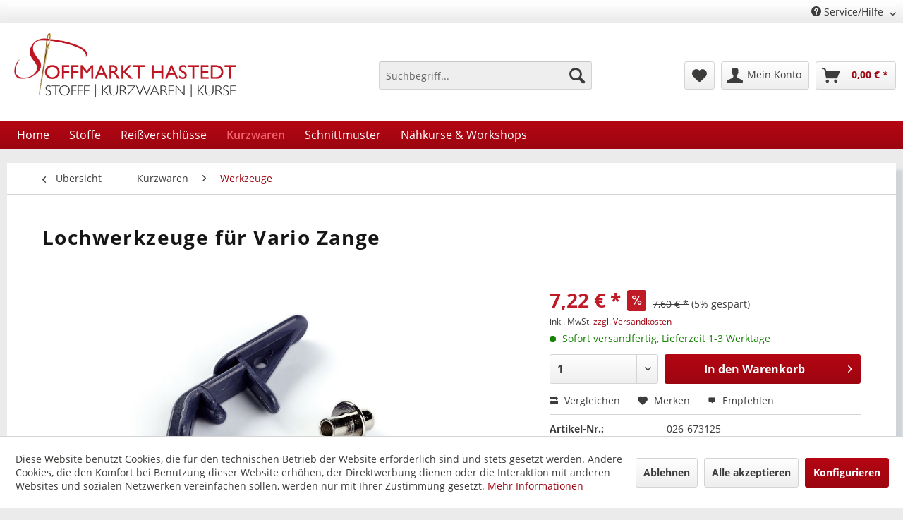

--- FILE ---
content_type: text/html; charset=UTF-8
request_url: https://stoffmarkt-hastedt.de/kurzwaren/werkzeuge/lochwerkzeuge-fuer-vario-zange.html
body_size: 16034
content:
<!DOCTYPE html> <html class="no-js" lang="de" itemscope="itemscope" itemtype="https://schema.org/WebPage"> <head> <meta charset="utf-8"> <meta name="author" content="Ute Neumann" /> <meta name="robots" content="index,follow" /> <meta name="revisit-after" content="15 days" /> <meta name="keywords" content="Prym , Vario Zange , Lochwerkzeuge , Textilien , Leder , Folien , Basteln , nähen" /> <meta name="description" content="Lochwerkzeuge für VARIO-Zange geeignet für Textilien, Leder, Folien usw Einsätze zum Lochen und zwei Ersatz-Kunststoffinlets Löcher mit 3, 4 und 8 mm…" /> <meta property="og:type" content="product" /> <meta property="og:site_name" content="Stoffmarkt Online Shop" /> <meta property="og:url" content="https://stoffmarkt-hastedt.de/kurzwaren/werkzeuge/lochwerkzeuge-fuer-vario-zange.html" /> <meta property="og:title" content="Lochwerkzeuge für Vario Zange" /> <meta property="og:description" content="Lochwerkzeuge für VARIO-Zange geeignet für Textilien, Leder, Folien usw Einsätze zum Lochen und zwei Ersatz-Kunststoffinlets Löcher mit…" /> <meta property="og:image" content="https://stoffmarkt-hastedt.de/media/image/be/0c/eb/16731250_F_a.jpg" /> <meta property="product:brand" content="Prym" /> <meta property="product:price" content="7,22" /> <meta property="product:product_link" content="https://stoffmarkt-hastedt.de/kurzwaren/werkzeuge/lochwerkzeuge-fuer-vario-zange.html" /> <meta name="twitter:card" content="product" /> <meta name="twitter:site" content="Stoffmarkt Online Shop" /> <meta name="twitter:title" content="Lochwerkzeuge für Vario Zange" /> <meta name="twitter:description" content="Lochwerkzeuge für VARIO-Zange geeignet für Textilien, Leder, Folien usw Einsätze zum Lochen und zwei Ersatz-Kunststoffinlets Löcher mit…" /> <meta name="twitter:image" content="https://stoffmarkt-hastedt.de/media/image/be/0c/eb/16731250_F_a.jpg" /> <meta itemprop="copyrightHolder" content="Stoffmarkt Online Shop" /> <meta itemprop="copyrightYear" content="2015" /> <meta itemprop="isFamilyFriendly" content="True" /> <meta itemprop="image" content="https://stoffmarkt-hastedt.de/media/image/47/50/23/logo_stoffmarkt_1024.png" /> <meta name="viewport" content="width=device-width, initial-scale=1.0"> <meta name="mobile-web-app-capable" content="yes"> <meta name="apple-mobile-web-app-title" content="Stoffmarkt Hastedt"> <meta name="apple-mobile-web-app-capable" content="yes"> <meta name="apple-mobile-web-app-status-bar-style" content="default"> <link rel="apple-touch-icon-precomposed" href="https://stoffmarkt-hastedt.de/media/image/11/df/67/nadel-faden-180.png"> <link rel="shortcut icon" href="https://stoffmarkt-hastedt.de/media/unknown/d9/0c/f4/favicon.ico"> <meta name="msapplication-navbutton-color" content="#9c0510" /> <meta name="application-name" content="Stoffmarkt Online Shop" /> <meta name="msapplication-starturl" content="https://stoffmarkt-hastedt.de/" /> <meta name="msapplication-window" content="width=1024;height=768" /> <meta name="msapplication-TileImage" content="https://stoffmarkt-hastedt.de/media/image/60/7a/e4/nadel-faden-150.png"> <meta name="msapplication-TileColor" content="#9c0510"> <meta name="theme-color" content="#9c0510" /> <link rel="canonical" href="https://stoffmarkt-hastedt.de/kurzwaren/werkzeuge/lochwerkzeuge-fuer-vario-zange.html" /> <title itemprop="name">Lochwerkzeuge für Vario Zange | Stoffmarkt Online Shop</title> <link href="/web/cache/1752074283_ef91cd0646bc516ce748d85bfac9378b.css" media="all" rel="stylesheet" type="text/css" /> <link href=/themes/Frontend/Stoffmarkt/frontend/_public/src/css/wh-styles.css media='all' rel='stylesheet' type='text/css' /> <link href='http://fonts.googleapis.com/css?family=Lato' rel='stylesheet' type='text/css'> </head> <body class="is--ctl-detail is--act-index" > <div class="page-wrap"> <noscript class="noscript-main"> <div class="alert is--warning"> <div class="alert--icon"> <i class="icon--element icon--warning"></i> </div> <div class="alert--content"> Um Stoffmarkt&#x20;Online&#x20;Shop in vollem Umfang nutzen zu k&ouml;nnen, empfehlen wir Ihnen Javascript in Ihrem Browser zu aktiveren. </div> </div> </noscript> <header class="header-main"> <div class="top-bar"> <div class="container block-group"> <nav class="top-bar--navigation block" role="menubar"> <div class="navigation--entry entry--compare is--hidden" role="menuitem" aria-haspopup="true" data-drop-down-menu="true"> </div> <div class="navigation--entry entry--service has--drop-down" role="menuitem" aria-haspopup="true" data-drop-down-menu="true"> <i class="icon--service"></i> Service/Hilfe <ul class="service--list is--rounded" role="menu"> <li class="service--entry" role="menuitem"> <a class="service--link" href="javascript:openCookieConsentManager()" title="Cookie-Einstellungen" > Cookie-Einstellungen </a> </li> <li class="service--entry" role="menuitem"> <a class="service--link" href="/hilfe/" title="Hilfe / Support" target="_parent"> Hilfe / Support </a> </li> <li class="service--entry" role="menuitem"> <a class="service--link" href="https://stoffmarkt-hastedt.de/kontaktformular" title="Kontakt" target="_self"> Kontakt </a> </li> <li class="service--entry" role="menuitem"> <a class="service--link" href="https://stoffmarkt-hastedt.de/versand-und-zahlungsbedingungen" title="Versand und Zahlungsbedingungen" > Versand und Zahlungsbedingungen </a> </li> <li class="service--entry" role="menuitem"> <a class="service--link" href="https://stoffmarkt-hastedt.de/widerrufsrecht" title="Widerrufsrecht" > Widerrufsrecht </a> </li> <li class="service--entry" role="menuitem"> <a class="service--link" href="https://stoffmarkt-hastedt.de/datenschutz" title="Datenschutz" > Datenschutz </a> </li> <li class="service--entry" role="menuitem"> <a class="service--link" href="https://stoffmarkt-hastedt.de/agb" title="AGB" > AGB </a> </li> <li class="service--entry" role="menuitem"> <a class="service--link" href="https://stoffmarkt-hastedt.de/impressum" title="Impressum" > Impressum </a> </li> </ul> </div> </nav> </div> </div> <div class="container header--navigation"> <div class="logo-main block-group" role="banner"> <div class="logo--shop block"> <a class="logo--link" href="https://stoffmarkt-hastedt.de/" title="Stoffmarkt Online Shop - zur Startseite wechseln"> <picture> <source srcset="https://stoffmarkt-hastedt.de/media/image/47/50/23/logo_stoffmarkt_1024.png" media="(min-width: 78.75em)"> <source srcset="https://stoffmarkt-hastedt.de/media/image/47/50/23/logo_stoffmarkt_1024.png" media="(min-width: 64em)"> <source srcset="https://stoffmarkt-hastedt.de/media/image/47/50/23/logo_stoffmarkt_1024.png" media="(min-width: 48em)"> <img srcset="https://stoffmarkt-hastedt.de/media/image/47/50/23/logo_stoffmarkt_1024.png" alt="Stoffmarkt Online Shop - zur Startseite wechseln" /> </picture> </a> </div> </div> <nav class="shop--navigation block-group"> <ul class="navigation--list block-group" role="menubar"> <li class="navigation--entry entry--menu-left" role="menuitem"> <a class="entry--link entry--trigger btn is--icon-left" href="#offcanvas--left" data-offcanvas="true" data-offCanvasSelector=".sidebar-main" aria-label="Menü"> <i class="icon--menu"></i> Menü </a> </li> <li class="navigation--entry entry--search" role="menuitem" data-search="true" aria-haspopup="true" data-minLength="3"> <a class="btn entry--link entry--trigger" href="#show-hide--search" title="Suche anzeigen / schließen" aria-label="Suche anzeigen / schließen"> <i class="icon--search"></i> <span class="search--display">Suchen</span> </a> <form action="/search" method="get" class="main-search--form"> <input type="search" name="sSearch" aria-label="Suchbegriff..." class="main-search--field" autocomplete="off" autocapitalize="off" placeholder="Suchbegriff..." maxlength="30" /> <button type="submit" class="main-search--button" aria-label="Suchen"> <i class="icon--search"></i> <span class="main-search--text">Suchen</span> </button> <div class="form--ajax-loader">&nbsp;</div> </form> <div class="main-search--results"></div> </li> <li class="navigation--entry entry--notepad" role="menuitem"> <a href="https://stoffmarkt-hastedt.de/note" title="Merkzettel" aria-label="Merkzettel" class="btn"> <i class="icon--heart"></i> </a> </li> <li class="navigation--entry entry--account with-slt" role="menuitem" data-offcanvas="true" data-offCanvasSelector=".account--dropdown-navigation"> <a href="https://stoffmarkt-hastedt.de/account" title="Mein Konto" aria-label="Mein Konto" class="btn is--icon-left entry--link account--link"> <i class="icon--account"></i> <span class="account--display"> Mein Konto </span> </a> <div class="account--dropdown-navigation"> <div class="navigation--smartphone"> <div class="entry--close-off-canvas"> <a href="#close-account-menu" class="account--close-off-canvas" title="Menü schließen" aria-label="Menü schließen"> Menü schließen <i class="icon--arrow-right"></i> </a> </div> </div> <div class="account--menu is--rounded is--personalized"> <span class="navigation--headline"> Mein Konto </span> <div class="account--menu-container"> <ul class="sidebar--navigation navigation--list is--level0 show--active-items"> <li class="navigation--entry"> <span class="navigation--signin"> <a href="https://stoffmarkt-hastedt.de/account#hide-registration" class="blocked--link btn is--primary navigation--signin-btn" data-collapseTarget="#registration" data-action="close"> Anmelden </a> <span class="navigation--register"> oder <a href="https://stoffmarkt-hastedt.de/account#show-registration" class="blocked--link" data-collapseTarget="#registration" data-action="open"> registrieren </a> </span> </span> </li> <li class="navigation--entry"> <a href="https://stoffmarkt-hastedt.de/account" title="Übersicht" class="navigation--link"> Übersicht </a> </li> <li class="navigation--entry"> <a href="https://stoffmarkt-hastedt.de/account/profile" title="Persönliche Daten" class="navigation--link" rel="nofollow"> Persönliche Daten </a> </li> <li class="navigation--entry"> <a href="https://stoffmarkt-hastedt.de/address/index/sidebar/" title="Adressen" class="navigation--link" rel="nofollow"> Adressen </a> </li> <li class="navigation--entry"> <a href="https://stoffmarkt-hastedt.de/account/payment" title="Zahlungsarten" class="navigation--link" rel="nofollow"> Zahlungsarten </a> </li> <li class="navigation--entry"> <a href="https://stoffmarkt-hastedt.de/account/orders" title="Bestellungen" class="navigation--link" rel="nofollow"> Bestellungen </a> </li> <li class="navigation--entry"> <a href="https://stoffmarkt-hastedt.de/account/downloads" title="Sofortdownloads" class="navigation--link" rel="nofollow"> Sofortdownloads </a> </li> <li class="navigation--entry"> <a href="https://stoffmarkt-hastedt.de/note" title="Merkzettel" class="navigation--link" rel="nofollow"> Merkzettel </a> </li> </ul> </div> </div> </div> </li> <li class="navigation--entry entry--cart" role="menuitem"> <a class="btn is--icon-left cart--link" href="https://stoffmarkt-hastedt.de/checkout/cart" title="Warenkorb" aria-label="Warenkorb"> <span class="cart--display"> Warenkorb </span> <span class="badge is--primary is--minimal cart--quantity is--hidden">0</span> <i class="icon--basket"></i> <span class="cart--amount"> 0,00&nbsp;&euro; * </span> </a> <div class="ajax-loader">&nbsp;</div> </li> </ul> </nav> <div class="container--ajax-cart" data-collapse-cart="true" data-displayMode="offcanvas"></div> </div> </header> <nav class="navigation-main"> <div class="container" data-menu-scroller="true" data-listSelector=".navigation--list.container" data-viewPortSelector=".navigation--list-wrapper"> <div class="navigation--list-wrapper"> <ul class="navigation--list container" role="menubar" itemscope="itemscope" itemtype="https://schema.org/SiteNavigationElement"> <li class="navigation--entry is--home" role="menuitem"><a class="navigation--link is--first" href="https://stoffmarkt-hastedt.de/" title="Home" aria-label="Home" itemprop="url"><span itemprop="name">Home</span></a></li><li class="navigation--entry" role="menuitem"><a class="navigation--link" href="https://stoffmarkt-hastedt.de/stoffe/" title="Stoffe" aria-label="Stoffe" itemprop="url"><span itemprop="name">Stoffe</span></a></li><li class="navigation--entry" role="menuitem"><a class="navigation--link" href="https://stoffmarkt-hastedt.de/reissverschluesse/" title="Reißverschlüsse" aria-label="Reißverschlüsse" itemprop="url"><span itemprop="name">Reißverschlüsse</span></a></li><li class="navigation--entry is--active" role="menuitem"><a class="navigation--link is--active" href="https://stoffmarkt-hastedt.de/kurzwaren/" title="Kurzwaren" aria-label="Kurzwaren" itemprop="url"><span itemprop="name">Kurzwaren</span></a></li><li class="navigation--entry" role="menuitem"><a class="navigation--link" href="https://stoffmarkt-hastedt.de/schnittmuster/" title="Schnittmuster" aria-label="Schnittmuster" itemprop="url"><span itemprop="name">Schnittmuster</span></a></li><li class="navigation--entry" role="menuitem"><a class="navigation--link" href="https://stoffmarkt-hastedt.de/naehkurse-workshops/" title="Nähkurse & Workshops" aria-label="Nähkurse & Workshops" itemprop="url"><span itemprop="name">Nähkurse & Workshops</span></a></li> </ul> </div> <div class="advanced-menu" data-advanced-menu="true" data-hoverDelay=""> <div class="menu--container"> <div class="button-container"> <a href="https://stoffmarkt-hastedt.de/stoffe/" class="button--category" aria-label="Zur Kategorie Stoffe" title="Zur Kategorie Stoffe"> <i class="icon--arrow-right"></i> Zur Kategorie Stoffe </a> <span class="button--close"> <i class="icon--cross"></i> </span> </div> <div class="content--wrapper has--content has--teaser"> <ul class="menu--list menu--level-0 columns--2" style="width: 50%;"> <li class="menu--list-item item--level-0" style="width: 100%"> <a href="https://stoffmarkt-hastedt.de/stoffe/hilco-stoffe-aus-der-fashion-trends-hw-20252026-hi012/" class="menu--list-item-link" aria-label="hilco Stoffe aus der Fashion Trends HW 2025/2026 HI012" title="hilco Stoffe aus der Fashion Trends HW 2025/2026 HI012">hilco Stoffe aus der Fashion Trends HW 2025/2026 HI012</a> </li> <li class="menu--list-item item--level-0" style="width: 100%"> <a href="https://stoffmarkt-hastedt.de/stoffe/fruehjahr-sommerstoffe/" class="menu--list-item-link" aria-label="Frühjahr-/Sommerstoffe" title="Frühjahr-/Sommerstoffe">Frühjahr-/Sommerstoffe</a> </li> <li class="menu--list-item item--level-0" style="width: 100%"> <a href="https://stoffmarkt-hastedt.de/stoffe/neu-eingetroffen/" class="menu--list-item-link" aria-label="NEU EINGETROFFEN" title="NEU EINGETROFFEN">NEU EINGETROFFEN</a> </li> <li class="menu--list-item item--level-0" style="width: 100%"> <a href="https://stoffmarkt-hastedt.de/stoffe/bekleidungsstoffe/" class="menu--list-item-link" aria-label="Bekleidungsstoffe" title="Bekleidungsstoffe">Bekleidungsstoffe</a> </li> <li class="menu--list-item item--level-0" style="width: 100%"> <a href="https://stoffmarkt-hastedt.de/stoffe/standard-stoffe/" class="menu--list-item-link" aria-label="Standard Stoffe" title="Standard Stoffe">Standard Stoffe</a> </li> <li class="menu--list-item item--level-0" style="width: 100%"> <a href="https://stoffmarkt-hastedt.de/stoffe/dekostoffe/" class="menu--list-item-link" aria-label="Dekostoffe" title="Dekostoffe">Dekostoffe</a> </li> <li class="menu--list-item item--level-0" style="width: 100%"> <a href="https://stoffmarkt-hastedt.de/stoffe/kinderstoffe/" class="menu--list-item-link" aria-label="Kinderstoffe" title="Kinderstoffe">Kinderstoffe</a> </li> <li class="menu--list-item item--level-0" style="width: 100%"> <a href="https://stoffmarkt-hastedt.de/stoffe/stoffarten/" class="menu--list-item-link" aria-label="Stoffarten" title="Stoffarten">Stoffarten</a> </li> <li class="menu--list-item item--level-0" style="width: 100%"> <a href="https://stoffmarkt-hastedt.de/stoffe/herbst-winterstoffe/" class="menu--list-item-link" aria-label="Herbst-/Winterstoffe" title="Herbst-/Winterstoffe">Herbst-/Winterstoffe</a> </li> <li class="menu--list-item item--level-0" style="width: 100%"> <a href="https://stoffmarkt-hastedt.de/stoffe/ostern/" class="menu--list-item-link" aria-label="Ostern" title="Ostern">Ostern</a> </li> <li class="menu--list-item item--level-0" style="width: 100%"> <a href="https://stoffmarkt-hastedt.de/stoffe/weihnachten/" class="menu--list-item-link" aria-label="Weihnachten" title="Weihnachten">Weihnachten</a> </li> <li class="menu--list-item item--level-0" style="width: 100%"> <a href="https://stoffmarkt-hastedt.de/stoffe/sale/" class="menu--list-item-link" aria-label="Sale %" title="Sale %">Sale %</a> </li> <li class="menu--list-item item--level-0" style="width: 100%"> <a href="https://stoffmarkt-hastedt.de/stoffe/rest/" class="menu--list-item-link" aria-label="Rest" title="Rest">Rest</a> </li> </ul> <div class="menu--delimiter" style="right: 50%;"></div> <div class="menu--teaser" style="width: 50%;"> <a href="https://stoffmarkt-hastedt.de/stoffe/" aria-label="Zur Kategorie Stoffe" title="Zur Kategorie Stoffe" class="teaser--image" style="background-image: url(https://stoffmarkt-hastedt.de/media/image/dc/68/3e/stoffmarkt-hastedt-stoffe.jpg);"></a> <div class="teaser--headline">Qualitätsstoffe </div> <div class="teaser--text"> Hochwertige Stoffe in bester Qualität erhalten Sie bei uns als Meterware von der Stoffrolle. Eine große und geschmackvolle Auswahl, günstige Preise und automatische Mengenrabatte. Sie finden bei uns Stoffe zu einer Vielzahl von Themen, Farben... <a class="teaser--text-link" href="https://stoffmarkt-hastedt.de/stoffe/" aria-label="mehr erfahren" title="mehr erfahren"> mehr erfahren </a> </div> </div> </div> </div> <div class="menu--container"> <div class="button-container"> <a href="https://stoffmarkt-hastedt.de/reissverschluesse/" class="button--category" aria-label="Zur Kategorie Reißverschlüsse" title="Zur Kategorie Reißverschlüsse"> <i class="icon--arrow-right"></i> Zur Kategorie Reißverschlüsse </a> <span class="button--close"> <i class="icon--cross"></i> </span> </div> <div class="content--wrapper has--content has--teaser"> <ul class="menu--list menu--level-0 columns--2" style="width: 50%;"> <li class="menu--list-item item--level-0" style="width: 100%"> <a href="https://stoffmarkt-hastedt.de/reissverschluesse/reissverschluss-nahtverdeckt/" class="menu--list-item-link" aria-label="Reißverschluss nahtverdeckt" title="Reißverschluss nahtverdeckt">Reißverschluss nahtverdeckt</a> </li> <li class="menu--list-item item--level-0" style="width: 100%"> <a href="https://stoffmarkt-hastedt.de/reissverschluesse/reissverschluesse-teilbar/" class="menu--list-item-link" aria-label="Reißverschlüsse teilbar" title="Reißverschlüsse teilbar">Reißverschlüsse teilbar</a> </li> <li class="menu--list-item item--level-0" style="width: 100%"> <a href="https://stoffmarkt-hastedt.de/reissverschluesse/prym-reissverschluesse-teilbar/" class="menu--list-item-link" aria-label="Prym Reißverschlüsse teilbar" title="Prym Reißverschlüsse teilbar">Prym Reißverschlüsse teilbar</a> </li> </ul> <div class="menu--delimiter" style="right: 50%;"></div> <div class="menu--teaser" style="width: 50%;"> <a href="https://stoffmarkt-hastedt.de/reissverschluesse/" aria-label="Zur Kategorie Reißverschlüsse" title="Zur Kategorie Reißverschlüsse" class="teaser--image" style="background-image: url(https://stoffmarkt-hastedt.de/media/image/4c/44/83/stoffmarkt-hastedt-reissverschluesse-kat.png);"></a> <div class="teaser--headline">Reißverschlüsse</div> <div class="teaser--text"> Der Stoffmarkt Online Shop führt ein großes Sortiment an Qualitäts- Reißverschlüssen für jeden Einsatzzweck. Wir achten auf besondere Verarbeitung, Leichtgängigkeit und robuste Schieber. Sie finden hier verdeckte Reißverschlüsse, Reißverschlüsse... <a class="teaser--text-link" href="https://stoffmarkt-hastedt.de/reissverschluesse/" aria-label="mehr erfahren" title="mehr erfahren"> mehr erfahren </a> </div> </div> </div> </div> <div class="menu--container"> <div class="button-container"> <a href="https://stoffmarkt-hastedt.de/kurzwaren/" class="button--category" aria-label="Zur Kategorie Kurzwaren" title="Zur Kategorie Kurzwaren"> <i class="icon--arrow-right"></i> Zur Kategorie Kurzwaren </a> <span class="button--close"> <i class="icon--cross"></i> </span> </div> <div class="content--wrapper has--content has--teaser"> <ul class="menu--list menu--level-0 columns--2" style="width: 50%;"> <li class="menu--list-item item--level-0" style="width: 100%"> <a href="https://stoffmarkt-hastedt.de/kurzwaren/applikationen-patches/" class="menu--list-item-link" aria-label="Applikationen / Patches" title="Applikationen / Patches">Applikationen / Patches</a> </li> <li class="menu--list-item item--level-0" style="width: 100%"> <a href="https://stoffmarkt-hastedt.de/kurzwaren/baender-borten/" class="menu--list-item-link" aria-label="Bänder / Borten" title="Bänder / Borten">Bänder / Borten</a> </li> <li class="menu--list-item item--level-0" style="width: 100%"> <a href="https://stoffmarkt-hastedt.de/kurzwaren/dessous/" class="menu--list-item-link" aria-label="Dessous" title="Dessous">Dessous</a> </li> <li class="menu--list-item item--level-0" style="width: 100%"> <a href="https://stoffmarkt-hastedt.de/kurzwaren/fuellmaterial/" class="menu--list-item-link" aria-label="Füllmaterial" title="Füllmaterial">Füllmaterial</a> </li> <li class="menu--list-item item--level-0" style="width: 100%"> <a href="https://stoffmarkt-hastedt.de/kurzwaren/garne/" class="menu--list-item-link" aria-label="Garne" title="Garne">Garne</a> </li> <li class="menu--list-item item--level-0" style="width: 100%"> <a href="https://stoffmarkt-hastedt.de/kurzwaren/gummibaender/" class="menu--list-item-link" aria-label="Gummibänder" title="Gummibänder">Gummibänder</a> </li> <li class="menu--list-item item--level-0" style="width: 100%"> <a href="https://stoffmarkt-hastedt.de/kurzwaren/knoepfe/" class="menu--list-item-link" aria-label="Knöpfe" title="Knöpfe">Knöpfe</a> </li> <li class="menu--list-item item--level-0" style="width: 100%"> <a href="https://stoffmarkt-hastedt.de/kurzwaren/kordeln/" class="menu--list-item-link" aria-label="Kordeln" title="Kordeln">Kordeln</a> </li> <li class="menu--list-item item--level-0" style="width: 100%"> <a href="https://stoffmarkt-hastedt.de/kurzwaren/messen-und-markieren/" class="menu--list-item-link" aria-label="Messen und Markieren" title="Messen und Markieren">Messen und Markieren</a> </li> <li class="menu--list-item item--level-0" style="width: 100%"> <a href="https://stoffmarkt-hastedt.de/kurzwaren/nadeln/" class="menu--list-item-link" aria-label="Nadeln" title="Nadeln">Nadeln</a> </li> <li class="menu--list-item item--level-0" style="width: 100%"> <a href="https://stoffmarkt-hastedt.de/kurzwaren/schneiden/" class="menu--list-item-link" aria-label="Schneiden" title="Schneiden">Schneiden</a> </li> <li class="menu--list-item item--level-0" style="width: 100%"> <a href="https://stoffmarkt-hastedt.de/kurzwaren/taschenzubehoer/" class="menu--list-item-link" aria-label="Taschenzubehör" title="Taschenzubehör">Taschenzubehör</a> </li> <li class="menu--list-item item--level-0" style="width: 100%"> <a href="https://stoffmarkt-hastedt.de/kurzwaren/verschluesse/" class="menu--list-item-link" aria-label="Verschlüsse" title="Verschlüsse">Verschlüsse</a> </li> <li class="menu--list-item item--level-0" style="width: 100%"> <a href="https://stoffmarkt-hastedt.de/kurzwaren/vlieseline/" class="menu--list-item-link" aria-label="Vlieseline" title="Vlieseline">Vlieseline</a> </li> <li class="menu--list-item item--level-0" style="width: 100%"> <a href="https://stoffmarkt-hastedt.de/kurzwaren/werkzeuge/" class="menu--list-item-link" aria-label="Werkzeuge" title="Werkzeuge">Werkzeuge</a> </li> </ul> <div class="menu--delimiter" style="right: 50%;"></div> <div class="menu--teaser" style="width: 50%;"> <a href="https://stoffmarkt-hastedt.de/kurzwaren/" aria-label="Zur Kategorie Kurzwaren" title="Zur Kategorie Kurzwaren" class="teaser--image" style="background-image: url(https://stoffmarkt-hastedt.de/media/image/1b/ce/41/kurzwaren.png);"></a> <div class="teaser--headline">Kurzwaren</div> <div class="teaser--text"> Sie finden hier Nähzubehör und Nähhilfen für Ihre Näharbeiten. Wir führen eine grosse Anzahl hochwertiger Näheinlagen, Reißverschlüssen, Garnen oder Schnallen von namhaften Herstellern, die nahezu alle Ihre Anforderungen erfüllen. <a class="teaser--text-link" href="https://stoffmarkt-hastedt.de/kurzwaren/" aria-label="mehr erfahren" title="mehr erfahren"> mehr erfahren </a> </div> </div> </div> </div> <div class="menu--container"> <div class="button-container"> <a href="https://stoffmarkt-hastedt.de/schnittmuster/" class="button--category" aria-label="Zur Kategorie Schnittmuster" title="Zur Kategorie Schnittmuster"> <i class="icon--arrow-right"></i> Zur Kategorie Schnittmuster </a> <span class="button--close"> <i class="icon--cross"></i> </span> </div> <div class="content--wrapper has--content has--teaser"> <ul class="menu--list menu--level-0 columns--2" style="width: 50%;"> <li class="menu--list-item item--level-0" style="width: 100%"> <a href="https://stoffmarkt-hastedt.de/schnittmuster/schnittmuster-allgemein/" class="menu--list-item-link" aria-label="Schnittmuster, allgemein" title="Schnittmuster, allgemein">Schnittmuster, allgemein</a> </li> <li class="menu--list-item item--level-0" style="width: 100%"> <a href="https://stoffmarkt-hastedt.de/schnittmuster/zeitschriften/" class="menu--list-item-link" aria-label="Zeitschriften" title="Zeitschriften">Zeitschriften</a> </li> <li class="menu--list-item item--level-0" style="width: 100%"> <a href="https://stoffmarkt-hastedt.de/schnittmuster/burda/" class="menu--list-item-link" aria-label="Burda" title="Burda">Burda</a> </li> <li class="menu--list-item item--level-0" style="width: 100%"> <a href="https://stoffmarkt-hastedt.de/schnittmuster/lillesol-pelle/" class="menu--list-item-link" aria-label="lillesol &amp; pelle" title="lillesol &amp; pelle">lillesol & pelle</a> </li> <li class="menu--list-item item--level-0" style="width: 100%"> <a href="https://stoffmarkt-hastedt.de/schnittmuster/farbenmix/" class="menu--list-item-link" aria-label="farbenmix" title="farbenmix">farbenmix</a> </li> <li class="menu--list-item item--level-0" style="width: 100%"> <a href="https://stoffmarkt-hastedt.de/schnittmuster/buecher/" class="menu--list-item-link" aria-label="Bücher" title="Bücher">Bücher</a> </li> <li class="menu--list-item item--level-0" style="width: 100%"> <a href="https://stoffmarkt-hastedt.de/schnittmuster/sewy/" class="menu--list-item-link" aria-label="Sewy" title="Sewy">Sewy</a> </li> <li class="menu--list-item item--level-0" style="width: 100%"> <a href="https://stoffmarkt-hastedt.de/schnittmuster/studio-schnittreif/" class="menu--list-item-link" aria-label="Studio Schnittreif" title="Studio Schnittreif">Studio Schnittreif</a> </li> </ul> <div class="menu--delimiter" style="right: 50%;"></div> <div class="menu--teaser" style="width: 50%;"> <a href="https://stoffmarkt-hastedt.de/schnittmuster/" aria-label="Zur Kategorie Schnittmuster" title="Zur Kategorie Schnittmuster" class="teaser--image" style="background-image: url(https://stoffmarkt-hastedt.de/media/image/8b/35/cf/schnitte-900.png);"></a> <div class="teaser--headline">Schnittmuster</div> <div class="teaser--text"> Mit ausgesuchten, hochwertigen Schnittmustern eigene Ideen verwirklichen. Sie finden hier beliebte Schnitte für jeden Bedarf und jeden Schwierigkeitsgrad. Freuen SIe sich über Ihre eigenen individuellen Näharbeiten, die dank passgenauer... <a class="teaser--text-link" href="https://stoffmarkt-hastedt.de/schnittmuster/" aria-label="mehr erfahren" title="mehr erfahren"> mehr erfahren </a> </div> </div> </div> </div> <div class="menu--container"> <div class="button-container"> <a href="https://stoffmarkt-hastedt.de/naehkurse-workshops/" class="button--category" aria-label="Zur Kategorie Nähkurse &amp; Workshops" title="Zur Kategorie Nähkurse &amp; Workshops"> <i class="icon--arrow-right"></i> Zur Kategorie Nähkurse & Workshops </a> <span class="button--close"> <i class="icon--cross"></i> </span> </div> <div class="content--wrapper has--content has--teaser"> <ul class="menu--list menu--level-0 columns--2" style="width: 50%;"> <li class="menu--list-item item--level-0" style="width: 100%"> <a href="https://stoffmarkt-hastedt.de/naehkurse-workshops/naehkurse-workshops/" class="menu--list-item-link" aria-label="Nähkurse &amp; Workshops" title="Nähkurse &amp; Workshops">Nähkurse & Workshops</a> </li> </ul> <div class="menu--delimiter" style="right: 50%;"></div> <div class="menu--teaser" style="width: 50%;"> <a href="https://stoffmarkt-hastedt.de/naehkurse-workshops/" aria-label="Zur Kategorie Nähkurse &amp; Workshops" title="Zur Kategorie Nähkurse &amp; Workshops" class="teaser--image" style="background-image: url(https://stoffmarkt-hastedt.de/media/image/99/10/d4/sew-g86142f539_1280QJkQfUffgt7GP.jpg);"></a> <div class="teaser--headline">Nähkurse & Workshops</div> <div class="teaser--text"> Lust auf eigene individuelle Bekleidung, Taschen, Tücher, Accessoires usw....?! Dann bist Du hier genau richtig, egal ob Du Anfänger*in, Fortgeschritten*e/r oder Profi bist. Wir bieten Kurse, lange Nähtage und themenspezifische Workshops an.... <a class="teaser--text-link" href="https://stoffmarkt-hastedt.de/naehkurse-workshops/" aria-label="mehr erfahren" title="mehr erfahren"> mehr erfahren </a> </div> </div> </div> </div> </div> </div> </nav> <section class="content-main container block-group"> <nav class="content--breadcrumb block"> <a class="breadcrumb--button breadcrumb--link" href="https://stoffmarkt-hastedt.de/kurzwaren/werkzeuge/" title="Übersicht"> <i class="icon--arrow-left"></i> <span class="breadcrumb--title">Übersicht</span> </a> <ul class="breadcrumb--list" role="menu" itemscope itemtype="https://schema.org/BreadcrumbList"> <li role="menuitem" class="breadcrumb--entry" itemprop="itemListElement" itemscope itemtype="https://schema.org/ListItem"> <a class="breadcrumb--link" href="https://stoffmarkt-hastedt.de/kurzwaren/" title="Kurzwaren" itemprop="item"> <link itemprop="url" href="https://stoffmarkt-hastedt.de/kurzwaren/" /> <span class="breadcrumb--title" itemprop="name">Kurzwaren</span> </a> <meta itemprop="position" content="0" /> </li> <li role="none" class="breadcrumb--separator"> <i class="icon--arrow-right"></i> </li> <li role="menuitem" class="breadcrumb--entry is--active" itemprop="itemListElement" itemscope itemtype="https://schema.org/ListItem"> <a class="breadcrumb--link" href="https://stoffmarkt-hastedt.de/kurzwaren/werkzeuge/" title="Werkzeuge" itemprop="item"> <link itemprop="url" href="https://stoffmarkt-hastedt.de/kurzwaren/werkzeuge/" /> <span class="breadcrumb--title" itemprop="name">Werkzeuge</span> </a> <meta itemprop="position" content="1" /> </li> </ul> </nav> <nav class="product--navigation"> <a href="#" class="navigation--link link--prev"> <div class="link--prev-button"> <span class="link--prev-inner">Zurück</span> </div> <div class="image--wrapper"> <div class="image--container"></div> </div> </a> <a href="#" class="navigation--link link--next"> <div class="link--next-button"> <span class="link--next-inner">Vor</span> </div> <div class="image--wrapper"> <div class="image--container"></div> </div> </a> </nav> <div class="content-main--inner"> <div id='cookie-consent' class='off-canvas is--left block-transition' data-cookie-consent-manager='true'> <div class='cookie-consent--header cookie-consent--close'> Cookie-Einstellungen <i class="icon--arrow-right"></i> </div> <div class='cookie-consent--description'> Diese Website benutzt Cookies, die für den technischen Betrieb der Website erforderlich sind und stets gesetzt werden. Andere Cookies, die den Komfort bei Benutzung dieser Website erhöhen, der Direktwerbung dienen oder die Interaktion mit anderen Websites und sozialen Netzwerken vereinfachen sollen, werden nur mit Ihrer Zustimmung gesetzt. </div> <div class='cookie-consent--configuration'> <div class='cookie-consent--configuration-header'> <div class='cookie-consent--configuration-header-text'>Konfiguration</div> </div> <div class='cookie-consent--configuration-main'> <div class='cookie-consent--group'> <input type="hidden" class="cookie-consent--group-name" value="technical" /> <label class="cookie-consent--group-state cookie-consent--state-input cookie-consent--required"> <input type="checkbox" name="technical-state" class="cookie-consent--group-state-input" disabled="disabled" checked="checked"/> <span class="cookie-consent--state-input-element"></span> </label> <div class='cookie-consent--group-title' data-collapse-panel='true' data-contentSiblingSelector=".cookie-consent--group-container"> <div class="cookie-consent--group-title-label cookie-consent--state-label"> Technisch erforderlich </div> <span class="cookie-consent--group-arrow is-icon--right"> <i class="icon--arrow-right"></i> </span> </div> <div class='cookie-consent--group-container'> <div class='cookie-consent--group-description'> Diese Cookies sind für die Grundfunktionen des Shops notwendig. </div> <div class='cookie-consent--cookies-container'> <div class='cookie-consent--cookie'> <input type="hidden" class="cookie-consent--cookie-name" value="cookieDeclined" /> <label class="cookie-consent--cookie-state cookie-consent--state-input cookie-consent--required"> <input type="checkbox" name="cookieDeclined-state" class="cookie-consent--cookie-state-input" disabled="disabled" checked="checked" /> <span class="cookie-consent--state-input-element"></span> </label> <div class='cookie--label cookie-consent--state-label'> "Alle Cookies ablehnen" Cookie </div> </div> <div class='cookie-consent--cookie'> <input type="hidden" class="cookie-consent--cookie-name" value="allowCookie" /> <label class="cookie-consent--cookie-state cookie-consent--state-input cookie-consent--required"> <input type="checkbox" name="allowCookie-state" class="cookie-consent--cookie-state-input" disabled="disabled" checked="checked" /> <span class="cookie-consent--state-input-element"></span> </label> <div class='cookie--label cookie-consent--state-label'> "Alle Cookies annehmen" Cookie </div> </div> <div class='cookie-consent--cookie'> <input type="hidden" class="cookie-consent--cookie-name" value="shop" /> <label class="cookie-consent--cookie-state cookie-consent--state-input cookie-consent--required"> <input type="checkbox" name="shop-state" class="cookie-consent--cookie-state-input" disabled="disabled" checked="checked" /> <span class="cookie-consent--state-input-element"></span> </label> <div class='cookie--label cookie-consent--state-label'> Ausgewählter Shop </div> </div> <div class='cookie-consent--cookie'> <input type="hidden" class="cookie-consent--cookie-name" value="csrf_token" /> <label class="cookie-consent--cookie-state cookie-consent--state-input cookie-consent--required"> <input type="checkbox" name="csrf_token-state" class="cookie-consent--cookie-state-input" disabled="disabled" checked="checked" /> <span class="cookie-consent--state-input-element"></span> </label> <div class='cookie--label cookie-consent--state-label'> CSRF-Token </div> </div> <div class='cookie-consent--cookie'> <input type="hidden" class="cookie-consent--cookie-name" value="cookiePreferences" /> <label class="cookie-consent--cookie-state cookie-consent--state-input cookie-consent--required"> <input type="checkbox" name="cookiePreferences-state" class="cookie-consent--cookie-state-input" disabled="disabled" checked="checked" /> <span class="cookie-consent--state-input-element"></span> </label> <div class='cookie--label cookie-consent--state-label'> Cookie-Einstellungen </div> </div> <div class='cookie-consent--cookie'> <input type="hidden" class="cookie-consent--cookie-name" value="x-cache-context-hash" /> <label class="cookie-consent--cookie-state cookie-consent--state-input cookie-consent--required"> <input type="checkbox" name="x-cache-context-hash-state" class="cookie-consent--cookie-state-input" disabled="disabled" checked="checked" /> <span class="cookie-consent--state-input-element"></span> </label> <div class='cookie--label cookie-consent--state-label'> Individuelle Preise </div> </div> <div class='cookie-consent--cookie'> <input type="hidden" class="cookie-consent--cookie-name" value="slt" /> <label class="cookie-consent--cookie-state cookie-consent--state-input cookie-consent--required"> <input type="checkbox" name="slt-state" class="cookie-consent--cookie-state-input" disabled="disabled" checked="checked" /> <span class="cookie-consent--state-input-element"></span> </label> <div class='cookie--label cookie-consent--state-label'> Kunden-Wiedererkennung </div> </div> <div class='cookie-consent--cookie'> <input type="hidden" class="cookie-consent--cookie-name" value="nocache" /> <label class="cookie-consent--cookie-state cookie-consent--state-input cookie-consent--required"> <input type="checkbox" name="nocache-state" class="cookie-consent--cookie-state-input" disabled="disabled" checked="checked" /> <span class="cookie-consent--state-input-element"></span> </label> <div class='cookie--label cookie-consent--state-label'> Kundenspezifisches Caching </div> </div> <div class='cookie-consent--cookie'> <input type="hidden" class="cookie-consent--cookie-name" value="paypal-cookies" /> <label class="cookie-consent--cookie-state cookie-consent--state-input cookie-consent--required"> <input type="checkbox" name="paypal-cookies-state" class="cookie-consent--cookie-state-input" disabled="disabled" checked="checked" /> <span class="cookie-consent--state-input-element"></span> </label> <div class='cookie--label cookie-consent--state-label'> PayPal-Zahlungen </div> </div> <div class='cookie-consent--cookie'> <input type="hidden" class="cookie-consent--cookie-name" value="session" /> <label class="cookie-consent--cookie-state cookie-consent--state-input cookie-consent--required"> <input type="checkbox" name="session-state" class="cookie-consent--cookie-state-input" disabled="disabled" checked="checked" /> <span class="cookie-consent--state-input-element"></span> </label> <div class='cookie--label cookie-consent--state-label'> Session </div> </div> <div class='cookie-consent--cookie'> <input type="hidden" class="cookie-consent--cookie-name" value="currency" /> <label class="cookie-consent--cookie-state cookie-consent--state-input cookie-consent--required"> <input type="checkbox" name="currency-state" class="cookie-consent--cookie-state-input" disabled="disabled" checked="checked" /> <span class="cookie-consent--state-input-element"></span> </label> <div class='cookie--label cookie-consent--state-label'> Währungswechsel </div> </div> </div> </div> </div> <div class='cookie-consent--group'> <input type="hidden" class="cookie-consent--group-name" value="comfort" /> <label class="cookie-consent--group-state cookie-consent--state-input"> <input type="checkbox" name="comfort-state" class="cookie-consent--group-state-input"/> <span class="cookie-consent--state-input-element"></span> </label> <div class='cookie-consent--group-title' data-collapse-panel='true' data-contentSiblingSelector=".cookie-consent--group-container"> <div class="cookie-consent--group-title-label cookie-consent--state-label"> Komfortfunktionen </div> <span class="cookie-consent--group-arrow is-icon--right"> <i class="icon--arrow-right"></i> </span> </div> <div class='cookie-consent--group-container'> <div class='cookie-consent--group-description'> Diese Cookies werden genutzt um das Einkaufserlebnis noch ansprechender zu gestalten, beispielsweise für die Wiedererkennung des Besuchers. </div> <div class='cookie-consent--cookies-container'> <div class='cookie-consent--cookie'> <input type="hidden" class="cookie-consent--cookie-name" value="sUniqueID" /> <label class="cookie-consent--cookie-state cookie-consent--state-input"> <input type="checkbox" name="sUniqueID-state" class="cookie-consent--cookie-state-input" /> <span class="cookie-consent--state-input-element"></span> </label> <div class='cookie--label cookie-consent--state-label'> Merkzettel </div> </div> </div> </div> </div> <div class='cookie-consent--group'> <input type="hidden" class="cookie-consent--group-name" value="statistics" /> <label class="cookie-consent--group-state cookie-consent--state-input"> <input type="checkbox" name="statistics-state" class="cookie-consent--group-state-input"/> <span class="cookie-consent--state-input-element"></span> </label> <div class='cookie-consent--group-title' data-collapse-panel='true' data-contentSiblingSelector=".cookie-consent--group-container"> <div class="cookie-consent--group-title-label cookie-consent--state-label"> Statistik & Tracking </div> <span class="cookie-consent--group-arrow is-icon--right"> <i class="icon--arrow-right"></i> </span> </div> <div class='cookie-consent--group-container'> <div class='cookie-consent--cookies-container'> <div class='cookie-consent--cookie'> <input type="hidden" class="cookie-consent--cookie-name" value="x-ua-device" /> <label class="cookie-consent--cookie-state cookie-consent--state-input"> <input type="checkbox" name="x-ua-device-state" class="cookie-consent--cookie-state-input" /> <span class="cookie-consent--state-input-element"></span> </label> <div class='cookie--label cookie-consent--state-label'> Endgeräteerkennung </div> </div> <div class='cookie-consent--cookie'> <input type="hidden" class="cookie-consent--cookie-name" value="partner" /> <label class="cookie-consent--cookie-state cookie-consent--state-input"> <input type="checkbox" name="partner-state" class="cookie-consent--cookie-state-input" /> <span class="cookie-consent--state-input-element"></span> </label> <div class='cookie--label cookie-consent--state-label'> Partnerprogramm </div> </div> </div> </div> </div> </div> </div> <div class="cookie-consent--save"> <input class="cookie-consent--save-button btn is--primary" type="button" value="Einstellungen speichern" /> </div> </div> <aside class="sidebar-main off-canvas"> <div class="navigation--smartphone"> <ul class="navigation--list "> <li class="navigation--entry entry--close-off-canvas"> <a href="#close-categories-menu" title="Menü schließen" class="navigation--link"> Menü schließen <i class="icon--arrow-right"></i> </a> </li> </ul> <div class="mobile--switches"> </div> </div> <div class="sidebar--categories-wrapper" data-subcategory-nav="true" data-mainCategoryId="3" data-categoryId="66" data-fetchUrl="/widgets/listing/getCategory/categoryId/66"> <div class="categories--headline navigation--headline"> Kategorien </div> <div class="sidebar--categories-navigation"> <ul class="sidebar--navigation categories--navigation navigation--list is--drop-down is--level0 is--rounded" role="menu"> <li class="navigation--entry has--sub-children" role="menuitem"> <a class="navigation--link link--go-forward" href="https://stoffmarkt-hastedt.de/stoffe/" data-categoryId="39" data-fetchUrl="/widgets/listing/getCategory/categoryId/39" title="Stoffe"> Stoffe <span class="is--icon-right"> <i class="icon--arrow-right"></i> </span> </a> </li> <li class="navigation--entry has--sub-children" role="menuitem"> <a class="navigation--link link--go-forward" href="https://stoffmarkt-hastedt.de/reissverschluesse/" data-categoryId="40" data-fetchUrl="/widgets/listing/getCategory/categoryId/40" title="Reißverschlüsse"> Reißverschlüsse <span class="is--icon-right"> <i class="icon--arrow-right"></i> </span> </a> </li> <li class="navigation--entry is--active has--sub-categories has--sub-children" role="menuitem"> <a class="navigation--link is--active has--sub-categories link--go-forward" href="https://stoffmarkt-hastedt.de/kurzwaren/" data-categoryId="41" data-fetchUrl="/widgets/listing/getCategory/categoryId/41" title="Kurzwaren"> Kurzwaren <span class="is--icon-right"> <i class="icon--arrow-right"></i> </span> </a> <ul class="sidebar--navigation categories--navigation navigation--list is--level1 is--rounded" role="menu"> <li class="navigation--entry" role="menuitem"> <a class="navigation--link" href="https://stoffmarkt-hastedt.de/kurzwaren/applikationen-patches/" data-categoryId="64" data-fetchUrl="/widgets/listing/getCategory/categoryId/64" title="Applikationen / Patches"> Applikationen / Patches </a> </li> <li class="navigation--entry" role="menuitem"> <a class="navigation--link" href="https://stoffmarkt-hastedt.de/kurzwaren/baender-borten/" data-categoryId="61" data-fetchUrl="/widgets/listing/getCategory/categoryId/61" title="Bänder / Borten"> Bänder / Borten </a> </li> <li class="navigation--entry" role="menuitem"> <a class="navigation--link" href="https://stoffmarkt-hastedt.de/kurzwaren/dessous/" data-categoryId="63" data-fetchUrl="/widgets/listing/getCategory/categoryId/63" title="Dessous"> Dessous </a> </li> <li class="navigation--entry" role="menuitem"> <a class="navigation--link" href="https://stoffmarkt-hastedt.de/kurzwaren/fuellmaterial/" data-categoryId="134" data-fetchUrl="/widgets/listing/getCategory/categoryId/134" title="Füllmaterial"> Füllmaterial </a> </li> <li class="navigation--entry has--sub-children" role="menuitem"> <a class="navigation--link link--go-forward" href="https://stoffmarkt-hastedt.de/kurzwaren/garne/" data-categoryId="48" data-fetchUrl="/widgets/listing/getCategory/categoryId/48" title="Garne"> Garne <span class="is--icon-right"> <i class="icon--arrow-right"></i> </span> </a> </li> <li class="navigation--entry" role="menuitem"> <a class="navigation--link" href="https://stoffmarkt-hastedt.de/kurzwaren/gummibaender/" data-categoryId="98" data-fetchUrl="/widgets/listing/getCategory/categoryId/98" title="Gummibänder"> Gummibänder </a> </li> <li class="navigation--entry" role="menuitem"> <a class="navigation--link" href="https://stoffmarkt-hastedt.de/kurzwaren/knoepfe/" data-categoryId="60" data-fetchUrl="/widgets/listing/getCategory/categoryId/60" title="Knöpfe"> Knöpfe </a> </li> <li class="navigation--entry" role="menuitem"> <a class="navigation--link" href="https://stoffmarkt-hastedt.de/kurzwaren/kordeln/" data-categoryId="233" data-fetchUrl="/widgets/listing/getCategory/categoryId/233" title="Kordeln"> Kordeln </a> </li> <li class="navigation--entry" role="menuitem"> <a class="navigation--link" href="https://stoffmarkt-hastedt.de/kurzwaren/messen-und-markieren/" data-categoryId="68" data-fetchUrl="/widgets/listing/getCategory/categoryId/68" title="Messen und Markieren"> Messen und Markieren </a> </li> <li class="navigation--entry" role="menuitem"> <a class="navigation--link" href="https://stoffmarkt-hastedt.de/kurzwaren/nadeln/" data-categoryId="57" data-fetchUrl="/widgets/listing/getCategory/categoryId/57" title="Nadeln"> Nadeln </a> </li> <li class="navigation--entry" role="menuitem"> <a class="navigation--link" href="https://stoffmarkt-hastedt.de/kurzwaren/schneiden/" data-categoryId="59" data-fetchUrl="/widgets/listing/getCategory/categoryId/59" title="Schneiden"> Schneiden </a> </li> <li class="navigation--entry" role="menuitem"> <a class="navigation--link" href="https://stoffmarkt-hastedt.de/kurzwaren/taschenzubehoer/" data-categoryId="62" data-fetchUrl="/widgets/listing/getCategory/categoryId/62" title="Taschenzubehör"> Taschenzubehör </a> </li> <li class="navigation--entry" role="menuitem"> <a class="navigation--link" href="https://stoffmarkt-hastedt.de/kurzwaren/verschluesse/" data-categoryId="65" data-fetchUrl="/widgets/listing/getCategory/categoryId/65" title="Verschlüsse"> Verschlüsse </a> </li> <li class="navigation--entry" role="menuitem"> <a class="navigation--link" href="https://stoffmarkt-hastedt.de/kurzwaren/vlieseline/" data-categoryId="50" data-fetchUrl="/widgets/listing/getCategory/categoryId/50" title="Vlieseline"> Vlieseline </a> </li> <li class="navigation--entry is--active" role="menuitem"> <a class="navigation--link is--active" href="https://stoffmarkt-hastedt.de/kurzwaren/werkzeuge/" data-categoryId="66" data-fetchUrl="/widgets/listing/getCategory/categoryId/66" title="Werkzeuge"> Werkzeuge </a> </li> </ul> </li> <li class="navigation--entry has--sub-children" role="menuitem"> <a class="navigation--link link--go-forward" href="https://stoffmarkt-hastedt.de/schnittmuster/" data-categoryId="42" data-fetchUrl="/widgets/listing/getCategory/categoryId/42" title="Schnittmuster"> Schnittmuster <span class="is--icon-right"> <i class="icon--arrow-right"></i> </span> </a> </li> <li class="navigation--entry has--sub-children" role="menuitem"> <a class="navigation--link link--go-forward" href="https://stoffmarkt-hastedt.de/naehkurse-workshops/" data-categoryId="51" data-fetchUrl="/widgets/listing/getCategory/categoryId/51" title="Nähkurse &amp; Workshops"> Nähkurse & Workshops <span class="is--icon-right"> <i class="icon--arrow-right"></i> </span> </a> </li> <li class="navigation--entry" role="menuitem"> <a class="navigation--link" href="https://stoffmarkt-hastedt.de/hilfe/" data-categoryId="52" data-fetchUrl="/widgets/listing/getCategory/categoryId/52" title="Hilfe"> Hilfe </a> </li> </ul> </div> <div class="shop-sites--container is--rounded"> <div class="shop-sites--headline navigation--headline"> Informationen </div> <ul class="shop-sites--navigation sidebar--navigation navigation--list is--drop-down is--level0" role="menu"> <li class="navigation--entry" role="menuitem"> <a class="navigation--link" href="javascript:openCookieConsentManager()" title="Cookie-Einstellungen" data-categoryId="43" data-fetchUrl="/widgets/listing/getCustomPage/pageId/43" > Cookie-Einstellungen </a> </li> <li class="navigation--entry" role="menuitem"> <a class="navigation--link" href="/hilfe/" title="Hilfe / Support" data-categoryId="2" data-fetchUrl="/widgets/listing/getCustomPage/pageId/2" target="_parent"> Hilfe / Support </a> </li> <li class="navigation--entry" role="menuitem"> <a class="navigation--link" href="https://stoffmarkt-hastedt.de/kontaktformular" title="Kontakt" data-categoryId="1" data-fetchUrl="/widgets/listing/getCustomPage/pageId/1" target="_self"> Kontakt </a> </li> <li class="navigation--entry" role="menuitem"> <a class="navigation--link" href="https://stoffmarkt-hastedt.de/versand-und-zahlungsbedingungen" title="Versand und Zahlungsbedingungen" data-categoryId="6" data-fetchUrl="/widgets/listing/getCustomPage/pageId/6" > Versand und Zahlungsbedingungen </a> </li> <li class="navigation--entry" role="menuitem"> <a class="navigation--link" href="https://stoffmarkt-hastedt.de/widerrufsrecht" title="Widerrufsrecht" data-categoryId="8" data-fetchUrl="/widgets/listing/getCustomPage/pageId/8" > Widerrufsrecht </a> </li> <li class="navigation--entry" role="menuitem"> <a class="navigation--link" href="https://stoffmarkt-hastedt.de/datenschutz" title="Datenschutz" data-categoryId="7" data-fetchUrl="/widgets/listing/getCustomPage/pageId/7" > Datenschutz </a> </li> <li class="navigation--entry" role="menuitem"> <a class="navigation--link" href="https://stoffmarkt-hastedt.de/agb" title="AGB" data-categoryId="4" data-fetchUrl="/widgets/listing/getCustomPage/pageId/4" > AGB </a> </li> <li class="navigation--entry" role="menuitem"> <a class="navigation--link" href="https://stoffmarkt-hastedt.de/impressum" title="Impressum" data-categoryId="3" data-fetchUrl="/widgets/listing/getCustomPage/pageId/3" > Impressum </a> </li> </ul> </div> </div> </aside> <div class="content--wrapper"> <div class="content product--details" itemscope itemtype="https://schema.org/Product" data-product-navigation="/widgets/listing/productNavigation" data-category-id="66" data-main-ordernumber="026-673125" data-ajax-wishlist="true" data-compare-ajax="true" data-ajax-variants-container="true"> <header class="product--header"> <div class="product--info"> <h1 class="product--title" itemprop="name"> Lochwerkzeuge für Vario Zange </h1> </div> </header> <div class="product--detail-upper block-group"> <div class="product--image-container image-slider product--image-zoom" data-image-slider="true" data-image-gallery="true" data-maxZoom="0" data-thumbnails=".image--thumbnails" > <div class="image-slider--container no--thumbnails"> <div class="image-slider--slide"> <div class="image--box image-slider--item"> <span class="image--media"> <img srcset="https://stoffmarkt-hastedt.de/media/image/0c/e7/65/16731250_F_a_600x600.jpg, https://stoffmarkt-hastedt.de/media/image/bb/f7/4b/16731250_F_a_600x600@2x.jpg 2x" alt="Lochwerkzeuge für Vario Zange" itemprop="image" style="margin:0 auto;" /> </span> </div> </div> </div> </div> <div class="product--buybox block"> <meta itemprop="brand" content="Prym"/> <div itemprop="offers" itemscope itemtype="https://schema.org/Offer" class="buybox--inner"> <meta itemprop="priceCurrency" content="EUR"/> <span itemprop="priceSpecification" itemscope itemtype="https://schema.org/PriceSpecification"> <meta itemprop="valueAddedTaxIncluded" content="true"/> </span> <meta itemprop="url" content="https://stoffmarkt-hastedt.de/kurzwaren/werkzeuge/lochwerkzeuge-fuer-vario-zange.html"/> <div class="product--price price--default price--discount"> <span class="price--content content--default"> <meta itemprop="price" content="7.22"> 7,22&nbsp;&euro; * </span> <span class="price--discount-icon"> <i class="icon--percent2"></i> </span> <span class="content--discount"> <span class="price--line-through">7,60&nbsp;&euro; *</span> <span class="price--discount-percentage">(5% gespart)</span> </span> </div> <p class="product--tax" data-content="" data-modalbox="true" data-targetSelector="a" data-mode="ajax"> inkl. MwSt. <a title="Versandkosten" href="https://stoffmarkt-hastedt.de/versand-und-zahlungsbedingungen" style="text-decoration:underline">zzgl. Versandkosten</a> </p> <div class="product--delivery"> <link itemprop="availability" href="https://schema.org/InStock" /> <p class="delivery--information"> <span class="delivery--text delivery--text-available"> <i class="delivery--status-icon delivery--status-available"></i> Sofort versandfertig, Lieferzeit 1-3 Werktage </span> </p> </div> <div class="product--configurator"> </div> <form name="sAddToBasket" method="post" action="https://stoffmarkt-hastedt.de/checkout/addArticle" class="buybox--form" data-add-article="true" data-eventName="submit" data-showModal="false" data-addArticleUrl="https://stoffmarkt-hastedt.de/checkout/ajaxAddArticleCart"> <input type="hidden" name="sActionIdentifier" value=""/> <input type="hidden" name="sAddAccessories" id="sAddAccessories" value=""/> <input type="hidden" name="sAdd" value="026-673125"/> <div class="buybox--button-container block-group"> <div class="buybox--quantity block"> <div class="select-field"> <select id="sQuantity" name="sQuantity" class="quantity--select"> <option value="1">1</option> <option value="2">2</option> <option value="3">3</option> </select> </div> </div> <button class="buybox--button block btn is--primary is--icon-right is--center is--large" name="In den Warenkorb"> <span class="buy-btn--cart-add">In den</span> <span class="buy-btn--cart-text">Warenkorb</span> <i class="icon--arrow-right"></i> </button> </div> </form> <nav class="product--actions"> <form action="https://stoffmarkt-hastedt.de/compare/add_article/articleID/424" method="post" class="action--form"> <button type="submit" data-product-compare-add="true" title="Vergleichen" class="action--link action--compare"> <i class="icon--compare"></i> Vergleichen </button> </form> <form action="https://stoffmarkt-hastedt.de/note/add/ordernumber/026-673125" method="post" class="action--form"> <button type="submit" class="action--link link--notepad" title="Auf den Merkzettel" data-ajaxUrl="https://stoffmarkt-hastedt.de/note/ajaxAdd/ordernumber/026-673125" data-text="Gemerkt"> <i class="icon--heart"></i> <span class="action--text">Merken</span> </button> </form> <a href="https://stoffmarkt-hastedt.de/tellafriend/index/sArticle/424" rel="nofollow" title="Artikel weiterempfehlen" class="action--link link--tell-a-friend"> <i class="icon--comment"></i> Empfehlen </a> </nav> </div> <ul class="product--base-info list--unstyled"> <li class="base-info--entry entry--sku"> <strong class="entry--label"> Artikel-Nr.: </strong> <meta itemprop="productID" content="2803"/> <span class="entry--content" itemprop="sku"> 026-673125 </span> </li> </ul> </div> </div> <div class="tab-menu--product"> <div class="tab--navigation"> <a href="#" class="tab--link" title="Beschreibung" data-tabName="description">Beschreibung</a> </div> <div class="tab--container-list"> <div class="tab--container"> <div class="tab--header"> <a href="#" class="tab--title" title="Beschreibung">Beschreibung</a> </div> <div class="tab--preview"> Lochwerkzeuge für VARIO-Zange geeignet für Textilien, Leder, Folien usw Einsätze zum...<a href="#" class="tab--link" title=" mehr"> mehr</a> </div> <div class="tab--content"> <div class="buttons--off-canvas"> <a href="#" title="Menü schließen" class="close--off-canvas"> <i class="icon--arrow-left"></i> Menü schließen </a> </div> <div class="content--description"> <div class="content--title"> Produktinformationen "Lochwerkzeuge für Vario Zange" </div> <div class="product--description" itemprop="description"> <div class="product--bullets"> <ul> <li> <h2>Lochwerkzeuge für VARIO-Zange geeignet für Textilien, Leder, Folien usw</h2> </li> <li> <h2>Einsätze zum Lochen und zwei Ersatz-Kunststoffinlets</h2> </li> <li> <h2>Löcher mit 3, 4 und 8 mm Durchmesser</h2> </li> <li> <h2>Hebel zum Entfernen der Werkzeuge und zum Zusammenhalten der Zange</h2> </li> </ul> </div> </div> <div class="content--title"> Weiterführende Links zu "Lochwerkzeuge für Vario Zange" </div> <ul class="content--list list--unstyled"> <li class="list--entry"> <a href="https://stoffmarkt-hastedt.de/anfrage-formular?sInquiry=detail&sOrdernumber=026-673125" rel="nofollow" class="content--link link--contact" title="Fragen zum Artikel?"> <i class="icon--arrow-right"></i> Fragen zum Artikel? </a> </li> </ul> </div> </div> </div> </div> </div> <div class="tab-menu--cross-selling"> <div class="tab--navigation"> <a href="#content--similar-products" title="Ähnliche Artikel" class="tab--link">Ähnliche Artikel</a> <a href="#content--also-bought" title="Kunden kauften auch" class="tab--link">Kunden kauften auch</a> <a href="#content--customer-viewed" title="Kunden haben sich ebenfalls angesehen" class="tab--link">Kunden haben sich ebenfalls angesehen</a> </div> <div class="tab--container-list"> <div class="tab--container" data-tab-id="similar"> <div class="tab--header"> <a href="#" class="tab--title" title="Ähnliche Artikel">Ähnliche Artikel</a> </div> <div class="tab--content content--similar"> <div class="similar--content"> <div class="product-slider " data-initOnEvent="onShowContent-similar" data-product-slider="true"> <div class="product-slider--container"> <div class="product-slider--item"> <div class="product--box box--slider" data-page-index="" data-ordernumber="026-390903" data-category-id="66"> <div class="box--content is--rounded"> <div class="product--badges"> <div class="product--badge badge--discount"> <i class="icon--percent2"></i> </div> <div class="product--badge badge--recommend"> TIPP! </div> </div> <div class="product--info"> <a href="https://stoffmarkt-hastedt.de/kurzwaren/werkzeuge/prym-vario-creativ-tool-fuer-druckknoepfe-und-oesen-violett.html" title="Prym Vario Creativ Tool - für Druckknöpfe und Ösen - Violett" class="product--image" > <span class="image--element"> <span class="image--media"> <img srcset="https://stoffmarkt-hastedt.de/media/image/6c/1c/ca/10027670-vario-creative-tool-1-1jpQPTKGVC0yuC_200x200.jpg, https://stoffmarkt-hastedt.de/media/image/2a/ac/b8/10027670-vario-creative-tool-1-1jpQPTKGVC0yuC_200x200@2x.jpg 2x" alt="Prym Vario Creativ Tool - für Druckknöpfe und Ösen - Violett - Prym " data-extension="jpg" title="Prym Vario Creativ Tool - für Druckknöpfe und Ösen - Violett - Prym " /> </span> </span> </a> <div class="product--topheader"> <a href="https://stoffmarkt-hastedt.de/kurzwaren/werkzeuge/prym-vario-creativ-tool-fuer-druckknoepfe-und-oesen-violett.html" class="product--title" title="Prym Vario Creativ Tool - für Druckknöpfe und Ösen - Violett"> Prym Vario Creativ Tool - für Druckknöpfe und... </a> </div> <div class="product--subheader"> <span class="product--subtitle">Prym Consumer GmbH</span> </div> <div class="product--price-info"> <div class="price--unit" title="Inhalt 1 Stück"> <span class="price--label label--purchase-unit is--bold is--nowrap"> Inhalt </span> <span class="is--nowrap"> 1 Stück </span> </div> <div class="product--price"> <span class="price--default is--nowrap is--discount"> 65,00&nbsp;&euro; * </span> <span class="price--pseudo"> <span class="price--discount is--nowrap"> 90,00&nbsp;&euro; * </span> </span> </div> </div> </div> </div> </div> </div> <div class="product-slider--item"> <div class="product--box box--slider" data-page-index="" data-ordernumber="026-390908" data-category-id="66"> <div class="box--content is--rounded"> <div class="product--badges"> <div class="product--badge badge--discount"> <i class="icon--percent2"></i> </div> <div class="product--badge badge--recommend"> TIPP! </div> </div> <div class="product--info"> <a href="https://stoffmarkt-hastedt.de/kurzwaren/werkzeuge/prym-vario-creativ-tool-fuer-druckknoepfe-und-oesen-edition-gruen/blau.html" title="Prym Vario Creativ Tool - für Druckknöpfe und Ösen - Edition grün/blau" class="product--image" > <span class="image--element"> <span class="image--media"> <img srcset="https://stoffmarkt-hastedt.de/media/image/0c/76/63/EPIM_609332_3148213735_13909080_F_A_20240314_160047871_200x200.webp, https://stoffmarkt-hastedt.de/media/image/c7/b6/5a/EPIM_609332_3148213735_13909080_F_A_20240314_160047871_200x200@2x.webp 2x" alt="Prym Vario Creativ Tool - für Druckknöpfe und Ösen - Edition grün/blau - Prym " data-extension="webp" title="Prym Vario Creativ Tool - für Druckknöpfe und Ösen - Edition grün/blau - Prym " /> </span> </span> </a> <div class="product--topheader"> <a href="https://stoffmarkt-hastedt.de/kurzwaren/werkzeuge/prym-vario-creativ-tool-fuer-druckknoepfe-und-oesen-edition-gruen/blau.html" class="product--title" title="Prym Vario Creativ Tool - für Druckknöpfe und Ösen - Edition grün/blau"> Prym Vario Creativ Tool - für Druckknöpfe und... </a> </div> <div class="product--subheader"> <span class="product--subtitle">Prym Consumer GmbH</span> </div> <div class="product--price-info"> <div class="price--unit" title="Inhalt 1 Stück"> <span class="price--label label--purchase-unit is--bold is--nowrap"> Inhalt </span> <span class="is--nowrap"> 1 Stück </span> </div> <div class="product--price"> <span class="price--default is--nowrap is--discount"> 65,00&nbsp;&euro; * </span> <span class="price--pseudo"> <span class="price--discount is--nowrap"> 90,00&nbsp;&euro; * </span> </span> </div> </div> </div> </div> </div> </div> <div class="product-slider--item"> <div class="product--box box--slider" data-page-index="" data-ordernumber="026-390904" data-category-id="66"> <div class="box--content is--rounded"> <div class="product--badges"> <div class="product--badge badge--discount"> <i class="icon--percent2"></i> </div> <div class="product--badge badge--recommend"> TIPP! </div> </div> <div class="product--info"> <a href="https://stoffmarkt-hastedt.de/kurzwaren/werkzeuge/tischbefestigung-fuer-vario-creativ-tool.html" title="Tischbefestigung für Vario Creativ Tool" class="product--image" > <span class="image--element"> <span class="image--media"> <img srcset="https://stoffmarkt-hastedt.de/media/image/81/e2/ef/EPIM_573083_45996545797_13909040_F_A_200x200.webp, https://stoffmarkt-hastedt.de/media/image/ab/93/8c/EPIM_573083_45996545797_13909040_F_A_200x200@2x.webp 2x" alt="Tischbefestigung für Vario Creativ Tool" data-extension="webp" title="Tischbefestigung für Vario Creativ Tool" /> </span> </span> </a> <div class="product--topheader"> <a href="https://stoffmarkt-hastedt.de/kurzwaren/werkzeuge/tischbefestigung-fuer-vario-creativ-tool.html" class="product--title" title="Tischbefestigung für Vario Creativ Tool"> Tischbefestigung für Vario Creativ Tool </a> </div> <div class="product--subheader"> <span class="product--subtitle">Prym Consumer GmbH</span> </div> <div class="product--price-info"> <div class="price--unit" title="Inhalt 1 Stück"> <span class="price--label label--purchase-unit is--bold is--nowrap"> Inhalt </span> <span class="is--nowrap"> 1 Stück </span> </div> <div class="product--price"> <span class="price--default is--nowrap is--discount"> 8,84&nbsp;&euro; * </span> <span class="price--pseudo"> <span class="price--discount is--nowrap"> 9,30&nbsp;&euro; * </span> </span> </div> </div> </div> </div> </div> </div> <div class="product-slider--item"> <div class="product--box box--slider" data-page-index="" data-ordernumber="026-673132" data-category-id="66"> <div class="box--content is--rounded"> <div class="product--badges"> <div class="product--badge badge--discount"> <i class="icon--percent2"></i> </div> <div class="product--badge badge--recommend"> TIPP! </div> </div> <div class="product--info"> <a href="https://stoffmarkt-hastedt.de/kurzwaren/werkzeuge/werkzeug-set-fuer-prym-nieten-9-mm.html" title="Werkzeug-Set für Prym Nieten, 9 mm" class="product--image" > <span class="image--element"> <span class="image--media"> <img srcset="https://stoffmarkt-hastedt.de/media/image/89/63/ae/EPIM_609376_17683154477_16731320_PS_A_200x200.webp, https://stoffmarkt-hastedt.de/media/image/22/1d/b1/EPIM_609376_17683154477_16731320_PS_A_200x200@2x.webp 2x" alt="Werkzeug-Set für Prym Nieten, 9 mm - Prym " data-extension="webp" title="Werkzeug-Set für Prym Nieten, 9 mm - Prym " /> </span> </span> </a> <div class="product--topheader"> <a href="https://stoffmarkt-hastedt.de/kurzwaren/werkzeuge/werkzeug-set-fuer-prym-nieten-9-mm.html" class="product--title" title="Werkzeug-Set für Prym Nieten, 9 mm"> Werkzeug-Set für Prym Nieten, 9 mm </a> </div> <div class="product--subheader"> <span class="product--subtitle">Prym Consumer GmbH</span> </div> <div class="product--price-info"> <div class="price--unit" title="Inhalt 1 Stück"> <span class="price--label label--purchase-unit is--bold is--nowrap"> Inhalt </span> <span class="is--nowrap"> 1 Stück </span> </div> <div class="product--price"> <span class="price--default is--nowrap is--discount"> 6,18&nbsp;&euro; * </span> <span class="price--pseudo"> <span class="price--discount is--nowrap"> 6,50&nbsp;&euro; * </span> </span> </div> </div> </div> </div> </div> </div> </div> </div> </div> </div> </div> <div class="tab--container" data-tab-id="alsobought"> <div class="tab--header"> <a href="#" class="tab--title" title="Kunden kauften auch">Kunden kauften auch</a> </div> <div class="tab--content content--also-bought"> </div> </div> <div class="tab--container" data-tab-id="alsoviewed"> <div class="tab--header"> <a href="#" class="tab--title" title="Kunden haben sich ebenfalls angesehen">Kunden haben sich ebenfalls angesehen</a> </div> <div class="tab--content content--also-viewed"> <div class="viewed--content"> <div class="product-slider " data-initOnEvent="onShowContent-alsoviewed" data-product-slider="true"> <div class="product-slider--container"> <div class="product-slider--item"> <div class="product--box box--slider" data-page-index="" data-ordernumber="026-390901" data-category-id="66"> <div class="box--content is--rounded"> <div class="product--badges"> <div class="product--badge badge--discount"> <i class="icon--percent2"></i> </div> </div> <div class="product--info"> <a href="https://stoffmarkt-hastedt.de/kurzwaren/werkzeuge/vario-zange-prym-love.html" title="Vario Zange Prym love" class="product--image" > <span class="image--element"> <span class="image--media"> <img srcset="https://stoffmarkt-hastedt.de/media/image/17/7e/27/13909010_F_a_200x200.jpg, https://stoffmarkt-hastedt.de/media/image/e8/1e/ff/13909010_F_a_200x200@2x.jpg 2x" alt="Vario Zange Prym love" data-extension="jpg" title="Vario Zange Prym love" /> </span> </span> </a> <div class="product--topheader"> <a href="https://stoffmarkt-hastedt.de/kurzwaren/werkzeuge/vario-zange-prym-love.html" class="product--title" title="Vario Zange Prym love"> Vario Zange Prym love </a> </div> <div class="product--subheader"> <span class="product--subtitle"></span> </div> <div class="product--price-info"> <div class="price--unit" title="Inhalt"> </div> <div class="product--price"> <span class="price--default is--nowrap is--discount"> 18,91&nbsp;&euro; * </span> <span class="price--pseudo"> <span class="price--discount is--nowrap"> 19,90&nbsp;&euro; * </span> </span> </div> </div> </div> </div> </div> </div> <div class="product-slider--item"> <div class="product--box box--slider" data-page-index="" data-ordernumber="058-082223-105761" data-category-id="66"> <div class="box--content is--rounded"> <div class="product--badges"> <div class="product--badge badge--discount"> <i class="icon--percent2"></i> </div> </div> <div class="product--info"> <a href="https://stoffmarkt-hastedt.de/stoffe/weihnachten/baumwollwebware-merry-christmas-weihnachten-wichtel-gruen/rot/weiss.html" title="Baumwollwebware - Merry Christmas - Weihnachten - Wichtel - grün/rot/weiß" class="product--image" > <span class="image--element"> <span class="image--media"> <img srcset="https://stoffmarkt-hastedt.de/media/image/b2/08/2c/082223-105761-merrychristmas-baumwollwebware-40_200x200.jpg, https://stoffmarkt-hastedt.de/media/image/e8/3d/2c/082223-105761-merrychristmas-baumwollwebware-40_200x200@2x.jpg 2x" alt="Baumwollwebware - Merry Christmas - Weihnachten - Wichtel - grün/rot/weiß - Swafing GmbH" data-extension="jpg" title="Baumwollwebware - Merry Christmas - Weihnachten - Wichtel - grün/rot/weiß - Swafing GmbH" /> </span> </span> </a> <div class="product--topheader"> <a href="https://stoffmarkt-hastedt.de/stoffe/weihnachten/baumwollwebware-merry-christmas-weihnachten-wichtel-gruen/rot/weiss.html" class="product--title" title="Baumwollwebware - Merry Christmas - Weihnachten - Wichtel - grün/rot/weiß"> Baumwollwebware - Merry Christmas -... </a> </div> <div class="product--subheader"> <span class="product--subtitle">Swafing GmbH</span> </div> <div class="product--price-info"> <div class="price--unit" title="Inhalt 0.1 Meter (9,38&nbsp;&euro; * / 1 Meter)"> <span class="price--label label--purchase-unit is--bold is--nowrap"> Inhalt </span> <span class="is--nowrap"> 0.1 Meter </span> <span class="is--nowrap"> (9,38&nbsp;&euro; * / 1 Meter) </span> </div> <div class="product--price"> <span class="price--default is--nowrap is--discount"> 0,94&nbsp;&euro; * </span> <span class="price--pseudo"> <span class="price--discount is--nowrap"> 1,25&nbsp;&euro; * </span> </span> </div> </div> </div> </div> </div> </div> <div class="product-slider--item"> <div class="product--box box--slider" data-page-index="" data-ordernumber="026-67313" data-category-id="66"> <div class="box--content is--rounded"> <div class="product--badges"> <div class="product--badge badge--discount"> <i class="icon--percent2"></i> </div> <div class="product--badge badge--recommend"> TIPP! </div> </div> <div class="product--info"> <a href="https://stoffmarkt-hastedt.de/kurzwaren/werkzeuge/werkzeug-set-fuer-prym-oesen-mit-scheiben-4/5-und-8-mm-durchmesser.html" title="Werkzeug-Set für Prym Ösen mit Scheiben 4 / 5 und 8 mm Durchmesser" class="product--image" > <span class="image--element"> <span class="image--media"> <img srcset="https://stoffmarkt-hastedt.de/media/image/5a/0e/28/10028627-prym-werkzeugset-fr-sen-mit-scheiben-458mm-2-1_200x200.jpg, https://stoffmarkt-hastedt.de/media/image/aa/99/a9/10028627-prym-werkzeugset-fr-sen-mit-scheiben-458mm-2-1_200x200@2x.jpg 2x" alt="Werkzeug-Set für Prym Ösen mit Scheiben 4 / 5 und 8 mm Durchmesser - Prym " data-extension="jpg" title="Werkzeug-Set für Prym Ösen mit Scheiben 4 / 5 und 8 mm Durchmesser - Prym " /> </span> </span> </a> <div class="product--topheader"> <a href="https://stoffmarkt-hastedt.de/kurzwaren/werkzeuge/werkzeug-set-fuer-prym-oesen-mit-scheiben-4/5-und-8-mm-durchmesser.html" class="product--title" title="Werkzeug-Set für Prym Ösen mit Scheiben 4 / 5 und 8 mm Durchmesser"> Werkzeug-Set für Prym Ösen mit Scheiben 4 / 5... </a> </div> <div class="product--subheader"> <span class="product--subtitle">Prym Consumer GmbH</span> </div> <div class="product--price-info"> <div class="price--unit" title="Inhalt 1 Stück"> <span class="price--label label--purchase-unit is--bold is--nowrap"> Inhalt </span> <span class="is--nowrap"> 1 Stück </span> </div> <div class="product--price"> <span class="price--default is--nowrap is--discount"> 9,41&nbsp;&euro; * </span> <span class="price--pseudo"> <span class="price--discount is--nowrap"> 9,90&nbsp;&euro; * </span> </span> </div> </div> </div> </div> </div> </div> <div class="product-slider--item"> <div class="product--box box--slider" data-page-index="" data-ordernumber="026-071369" data-category-id="66"> <div class="box--content is--rounded"> <div class="product--badges"> <div class="product--badge badge--discount"> <i class="icon--percent2"></i> </div> </div> <div class="product--info"> <a href="https://stoffmarkt-hastedt.de/kurzwaren/nadeln/armblattbefestiger-sicherheitsnadeln-zum-befestigen-von-armblaettern-prym.html" title="Armblattbefestiger - Sicherheitsnadeln zum befestigen von Armblättern - Prym" class="product--image" > <span class="image--element"> <span class="image--media"> <img srcset="https://stoffmarkt-hastedt.de/media/image/g0/89/5e/EPIM_18807_92803816585_10713690_F_A_200x200.webp, https://stoffmarkt-hastedt.de/media/image/e6/ec/6e/EPIM_18807_92803816585_10713690_F_A_200x200@2x.webp 2x" alt="Armblattbefestiger, 19 mm , rostfrei von Prym " data-extension="webp" title="Armblattbefestiger, 19 mm , rostfrei von Prym " /> </span> </span> </a> <div class="product--topheader"> <a href="https://stoffmarkt-hastedt.de/kurzwaren/nadeln/armblattbefestiger-sicherheitsnadeln-zum-befestigen-von-armblaettern-prym.html" class="product--title" title="Armblattbefestiger - Sicherheitsnadeln zum befestigen von Armblättern - Prym"> Armblattbefestiger - Sicherheitsnadeln zum... </a> </div> <div class="product--subheader"> <span class="product--subtitle"></span> </div> <div class="product--price-info"> <div class="price--unit" title="Inhalt 10 Stück"> <span class="price--label label--purchase-unit is--bold is--nowrap"> Inhalt </span> <span class="is--nowrap"> 10 Stück </span> </div> <div class="product--price"> <span class="price--default is--nowrap is--discount"> 3,71&nbsp;&euro; * </span> <span class="price--pseudo"> <span class="price--discount is--nowrap"> 3,90&nbsp;&euro; * </span> </span> </div> </div> </div> </div> </div> </div> <div class="product-slider--item"> <div class="product--box box--slider" data-page-index="" data-ordernumber="SM46-53001099" data-category-id="66"> <div class="box--content is--rounded"> <div class="product--badges"> </div> <div class="product--info"> <a href="https://stoffmarkt-hastedt.de/kurzwaren/vlieseline/volumenvlies-h630.html" title="Volumenvlies H630" class="product--image" > <span class="image--element"> <span class="image--media"> <img srcset="https://stoffmarkt-hastedt.de/media/image/75/97/fd/H630_200x200.jpg, https://stoffmarkt-hastedt.de/media/image/02/03/11/H630_200x200@2x.jpg 2x" alt="H630 Freudenberg Volumenvlies" data-extension="jpg" title="H630 Freudenberg Volumenvlies" /> </span> </span> </a> <div class="product--topheader"> <a href="https://stoffmarkt-hastedt.de/kurzwaren/vlieseline/volumenvlies-h630.html" class="product--title" title="Volumenvlies H630"> Volumenvlies H630 </a> </div> <div class="product--subheader"> <span class="product--subtitle">Volumenvlies</span> </div> <div class="product--price-info"> <div class="price--unit" title="Inhalt 0.1 Meter (7,20&nbsp;&euro; * / 1 Meter)"> <span class="price--label label--purchase-unit is--bold is--nowrap"> Inhalt </span> <span class="is--nowrap"> 0.1 Meter </span> <span class="is--nowrap"> (7,20&nbsp;&euro; * / 1 Meter) </span> </div> <div class="product--price"> <span class="price--default is--nowrap"> 0,72&nbsp;&euro; * </span> </div> </div> </div> </div> </div> </div> </div> </div> </div> </div> </div> </div> </div> </div> </div> </div> </section> <footer class="footer-main"> <div class="container"> <div class="footer--columns block-group"> <div class="footer--column column--hotline is--first block"> <div class="column--headline">Adresse</div> <div class="column--content"> <p class="column--desc">Stoffmarkt Hastedt <br />Neidenburger Str. 20 <br />DE-28207 Bremen <br /><br /> <b>&Ouml;ffnungszeiten Ladengesch&auml;ft <br />&amp; Servicetelefon:</b> <br />Mo.-Fr. 09-18:30 Uhr <br />Sa. 10-13 Uhr <br />Tel. +49 421 - 49 85 111 <br /><br /><a href="https://stoffmarkt-hastedt.de/kontaktformular">Kontakt per E-Mail</a></p> </div> </div> <div class="footer--column column--menu block"> <div class="column--headline">Shop Service</div> <nav class="column--navigation column--content"> <ul class="navigation--list" role="menu"> <li class="navigation--entry" role="menuitem"> <a class="navigation--link" href="https://stoffmarkt-hastedt.de/kontaktformular" title="Kontakt" target="_self"> Kontakt </a> </li> <li class="navigation--entry" role="menuitem"> <a class="navigation--link" href="https://stoffmarkt-hastedt.de/versand-und-zahlungsbedingungen" title="Versand und Zahlungsbedingungen"> Versand und Zahlungsbedingungen </a> </li> <li class="navigation--entry" role="menuitem"> <a class="navigation--link" href="https://stoffmarkt-hastedt.de/widerrufsrecht" title="Widerrufsrecht"> Widerrufsrecht </a> </li> <li class="navigation--entry" role="menuitem"> <a class="navigation--link" href="https://stoffmarkt-hastedt.de/agb" title="AGB"> AGB </a> </li> </ul> </nav> </div> <div class="footer--column column--menu block"> <div class="column--headline">Informationen</div> <nav class="column--navigation column--content"> <ul class="navigation--list" role="menu"> <li class="navigation--entry" role="menuitem"> <a class="navigation--link" href="javascript:openCookieConsentManager()" title="Cookie-Einstellungen"> Cookie-Einstellungen </a> </li> <li class="navigation--entry" role="menuitem"> <a class="navigation--link" href="https://stoffmarkt-hastedt.de/newsletter" title="Newsletter"> Newsletter </a> </li> <li class="navigation--entry" role="menuitem"> <a class="navigation--link" href="https://stoffmarkt-hastedt.de/datenschutz" title="Datenschutz"> Datenschutz </a> </li> <li class="navigation--entry" role="menuitem"> <a class="navigation--link" href="https://stoffmarkt-hastedt.de/impressum" title="Impressum"> Impressum </a> </li> </ul> </nav> </div> <div class="footer--column column--newsletter is--last block"> <div class="column--headline">Newsletter</div> <div class="column--content" data-newsletter="true"> <p class="column--desc"> Abonnieren Sie den kostenlosen Newsletter und verpassen Sie keine Neuigkeit oder Aktion vom Stoffmarkt Hastedt mehr. </p> <form class="newsletter--form" action="https://stoffmarkt-hastedt.de/newsletter" method="post"> <input type="hidden" value="1" name="subscribeToNewsletter" /> <div class="content"> <input type="email" aria-label="Ihre E-Mail Adresse" name="newsletter" class="newsletter--field" placeholder="Ihre E-Mail Adresse" /> <button type="submit" aria-label="Newsletter abonnieren" class="newsletter--button btn"> <i class="icon--mail"></i> <span class="button--text">Newsletter abonnieren</span> </button> </div> <p class="privacy-information"> <input name="privacy-checkbox" type="checkbox" id="privacy-checkbox" required="required" aria-label="Ich habe die Datenschutzbestimmungen zur Kenntnis genommen." aria-required="true" value="1" class="is--required" /> <label for="privacy-checkbox"> Ich habe die <a title="Datenschutzbestimmungen" href="https://stoffmarkt-hastedt.de/datenschutz" target="_blank">Datenschutzbestimmungen</a> zur Kenntnis genommen. </label> </p> </form> </div> </div> <div class="footer--paymemnt-info" style="clear:both;"> <img style="margin:0 auto;" src="https://stoffmarkt-hastedt.de/media/image/c1/de/10/payments-1horitont.png"> </div> </div> <div class="footer--bottom"> <div class="footer--vat-info"> <p class="vat-info--text"> * Alle Preise inkl. gesetzl. Mehrwertsteuer zzgl. <a title="Versandkosten" href="https://stoffmarkt-hastedt.de/versand-und-zahlungsbedingungen">Versandkosten</a> und ggf. Nachnahmegebühren, wenn nicht anders beschrieben </p> </div> <div class="container footer-minimal"> <div class="footer--service-menu"> <ul class="service--list is--rounded" role="menu"> <li class="service--entry" role="menuitem"> <a class="service--link" href="javascript:openCookieConsentManager()" title="Cookie-Einstellungen" > Cookie-Einstellungen </a> </li> <li class="service--entry" role="menuitem"> <a class="service--link" href="/hilfe/" title="Hilfe / Support" target="_parent"> Hilfe / Support </a> </li> <li class="service--entry" role="menuitem"> <a class="service--link" href="https://stoffmarkt-hastedt.de/kontaktformular" title="Kontakt" target="_self"> Kontakt </a> </li> <li class="service--entry" role="menuitem"> <a class="service--link" href="https://stoffmarkt-hastedt.de/versand-und-zahlungsbedingungen" title="Versand und Zahlungsbedingungen" > Versand und Zahlungsbedingungen </a> </li> <li class="service--entry" role="menuitem"> <a class="service--link" href="https://stoffmarkt-hastedt.de/widerrufsrecht" title="Widerrufsrecht" > Widerrufsrecht </a> </li> <li class="service--entry" role="menuitem"> <a class="service--link" href="https://stoffmarkt-hastedt.de/datenschutz" title="Datenschutz" > Datenschutz </a> </li> <li class="service--entry" role="menuitem"> <a class="service--link" href="https://stoffmarkt-hastedt.de/agb" title="AGB" > AGB </a> </li> <li class="service--entry" role="menuitem"> <a class="service--link" href="https://stoffmarkt-hastedt.de/impressum" title="Impressum" > Impressum </a> </li> </ul> </div> </div> <div class="footer--copyright"> <a href="http://medienbuero-lohse.de" rel="nofollow noopener">Realisiert von &copy; Medienbüro Lohse</a> </div> <div style="margin-left:50%" class="footer--logo"> <img src="https://stoffmarkt-hastedt.de/media/image/logo-56x59.png" style="width:20px;" alt="Medienbüro Inszenario"/> </div> </div> </div> </footer> </div> <div class="page-wrap--cookie-permission is--hidden" data-cookie-permission="true" data-urlPrefix="https://stoffmarkt-hastedt.de/" data-title="Cookie-Richtlinien" data-shopId="1"> <div class="cookie-permission--container cookie-mode--1"> <div class="cookie-permission--content cookie-permission--extra-button"> Diese Website benutzt Cookies, die für den technischen Betrieb der Website erforderlich sind und stets gesetzt werden. Andere Cookies, die den Komfort bei Benutzung dieser Website erhöhen, der Direktwerbung dienen oder die Interaktion mit anderen Websites und sozialen Netzwerken vereinfachen sollen, werden nur mit Ihrer Zustimmung gesetzt. <a title="Mehr&nbsp;Informationen" class="cookie-permission--privacy-link" href="/datenschutz"> Mehr&nbsp;Informationen </a> </div> <div class="cookie-permission--button cookie-permission--extra-button"> <a href="#" class="cookie-permission--decline-button btn is--large is--center"> Ablehnen </a> <a href="#" class="cookie-permission--accept-button btn is--large is--center"> Alle akzeptieren </a> <a href="#" class="cookie-permission--configure-button btn is--primary is--large is--center" data-openConsentManager="true"> Konfigurieren </a> </div> </div> </div> <script id="footer--js-inline">
var timeNow = 1769597775;
var secureShop = true;
var asyncCallbacks = [];
document.asyncReady = function (callback) {
asyncCallbacks.push(callback);
};
var controller = controller || {"home":"https:\/\/stoffmarkt-hastedt.de\/","vat_check_enabled":"","vat_check_required":"","register":"https:\/\/stoffmarkt-hastedt.de\/register","checkout":"https:\/\/stoffmarkt-hastedt.de\/checkout","ajax_search":"https:\/\/stoffmarkt-hastedt.de\/ajax_search","ajax_cart":"https:\/\/stoffmarkt-hastedt.de\/checkout\/ajaxCart","ajax_validate":"https:\/\/stoffmarkt-hastedt.de\/register","ajax_add_article":"https:\/\/stoffmarkt-hastedt.de\/checkout\/addArticle","ajax_listing":"\/widgets\/listing\/listingCount","ajax_cart_refresh":"https:\/\/stoffmarkt-hastedt.de\/checkout\/ajaxAmount","ajax_address_selection":"https:\/\/stoffmarkt-hastedt.de\/address\/ajaxSelection","ajax_address_editor":"https:\/\/stoffmarkt-hastedt.de\/address\/ajaxEditor"};
var snippets = snippets || { "noCookiesNotice": "Es wurde festgestellt, dass Cookies in Ihrem Browser deaktiviert sind. Um Stoffmarkt\x20Online\x20Shop in vollem Umfang nutzen zu k\u00f6nnen, empfehlen wir Ihnen, Cookies in Ihrem Browser zu aktiveren." };
var themeConfig = themeConfig || {"offcanvasOverlayPage":true};
var lastSeenProductsConfig = lastSeenProductsConfig || {"baseUrl":"","shopId":1,"noPicture":"\/themes\/Frontend\/Responsive\/frontend\/_public\/src\/img\/no-picture.jpg","productLimit":"5","currentArticle":{"articleId":424,"linkDetailsRewritten":"https:\/\/stoffmarkt-hastedt.de\/kurzwaren\/werkzeuge\/lochwerkzeuge-fuer-vario-zange.html","articleName":"Lochwerkzeuge f\u00fcr Vario Zange","imageTitle":"","images":[{"source":"https:\/\/stoffmarkt-hastedt.de\/media\/image\/d3\/84\/19\/16731250_F_a_200x200.jpg","retinaSource":"https:\/\/stoffmarkt-hastedt.de\/media\/image\/fe\/6a\/de\/16731250_F_a_200x200@2x.jpg","sourceSet":"https:\/\/stoffmarkt-hastedt.de\/media\/image\/d3\/84\/19\/16731250_F_a_200x200.jpg, https:\/\/stoffmarkt-hastedt.de\/media\/image\/fe\/6a\/de\/16731250_F_a_200x200@2x.jpg 2x"},{"source":"https:\/\/stoffmarkt-hastedt.de\/media\/image\/0c\/e7\/65\/16731250_F_a_600x600.jpg","retinaSource":"https:\/\/stoffmarkt-hastedt.de\/media\/image\/bb\/f7\/4b\/16731250_F_a_600x600@2x.jpg","sourceSet":"https:\/\/stoffmarkt-hastedt.de\/media\/image\/0c\/e7\/65\/16731250_F_a_600x600.jpg, https:\/\/stoffmarkt-hastedt.de\/media\/image\/bb\/f7\/4b\/16731250_F_a_600x600@2x.jpg 2x"},{"source":"https:\/\/stoffmarkt-hastedt.de\/media\/image\/c0\/0f\/cf\/16731250_F_a_1280x1280.jpg","retinaSource":"https:\/\/stoffmarkt-hastedt.de\/media\/image\/f1\/ec\/39\/16731250_F_a_1280x1280@2x.jpg","sourceSet":"https:\/\/stoffmarkt-hastedt.de\/media\/image\/c0\/0f\/cf\/16731250_F_a_1280x1280.jpg, https:\/\/stoffmarkt-hastedt.de\/media\/image\/f1\/ec\/39\/16731250_F_a_1280x1280@2x.jpg 2x"}]}};
var csrfConfig = csrfConfig || {"generateUrl":"\/csrftoken","basePath":"\/","shopId":1};
var statisticDevices = [
{ device: 'mobile', enter: 0, exit: 767 },
{ device: 'tablet', enter: 768, exit: 1259 },
{ device: 'desktop', enter: 1260, exit: 5160 }
];
var cookieRemoval = cookieRemoval || 1;
</script> <script>
var datePickerGlobalConfig = datePickerGlobalConfig || {
locale: {
weekdays: {
shorthand: ['So', 'Mo', 'Di', 'Mi', 'Do', 'Fr', 'Sa'],
longhand: ['Sonntag', 'Montag', 'Dienstag', 'Mittwoch', 'Donnerstag', 'Freitag', 'Samstag']
},
months: {
shorthand: ['Jan', 'Feb', 'Mär', 'Apr', 'Mai', 'Jun', 'Jul', 'Aug', 'Sep', 'Okt', 'Nov', 'Dez'],
longhand: ['Januar', 'Februar', 'März', 'April', 'Mai', 'Juni', 'Juli', 'August', 'September', 'Oktober', 'November', 'Dezember']
},
firstDayOfWeek: 1,
weekAbbreviation: 'KW',
rangeSeparator: ' bis ',
scrollTitle: 'Zum Wechseln scrollen',
toggleTitle: 'Zum Öffnen klicken',
daysInMonth: [31, 28, 31, 30, 31, 30, 31, 31, 30, 31, 30, 31]
},
dateFormat: 'Y-m-d',
timeFormat: ' H:i:S',
altFormat: 'j. F Y',
altTimeFormat: ' - H:i'
};
</script> <iframe id="refresh-statistics" width="0" height="0" style="display:none;"></iframe> <script>
/**
* @returns { boolean }
*/
function hasCookiesAllowed () {
if (window.cookieRemoval === 0) {
return true;
}
if (window.cookieRemoval === 1) {
if (document.cookie.indexOf('cookiePreferences') !== -1) {
return true;
}
return document.cookie.indexOf('cookieDeclined') === -1;
}
/**
* Must be cookieRemoval = 2, so only depends on existence of `allowCookie`
*/
return document.cookie.indexOf('allowCookie') !== -1;
}
/**
* @returns { boolean }
*/
function isDeviceCookieAllowed () {
var cookiesAllowed = hasCookiesAllowed();
if (window.cookieRemoval !== 1) {
return cookiesAllowed;
}
return cookiesAllowed && document.cookie.indexOf('"name":"x-ua-device","active":true') !== -1;
}
function isSecure() {
return window.secureShop !== undefined && window.secureShop === true;
}
(function(window, document) {
var par = document.location.search.match(/sPartner=([^&])+/g),
pid = (par && par[0]) ? par[0].substring(9) : null,
cur = document.location.protocol + '//' + document.location.host,
ref = document.referrer.indexOf(cur) === -1 ? document.referrer : null,
url = "/widgets/index/refreshStatistic",
pth = document.location.pathname.replace("https://stoffmarkt-hastedt.de/", "/");
url += url.indexOf('?') === -1 ? '?' : '&';
url += 'requestPage=' + encodeURIComponent(pth);
url += '&requestController=' + encodeURI("detail");
if(pid) { url += '&partner=' + pid; }
if(ref) { url += '&referer=' + encodeURIComponent(ref); }
url += '&articleId=' + encodeURI("424");
if (isDeviceCookieAllowed()) {
var i = 0,
device = 'desktop',
width = window.innerWidth,
breakpoints = window.statisticDevices;
if (typeof width !== 'number') {
width = (document.documentElement.clientWidth !== 0) ? document.documentElement.clientWidth : document.body.clientWidth;
}
for (; i < breakpoints.length; i++) {
if (width >= ~~(breakpoints[i].enter) && width <= ~~(breakpoints[i].exit)) {
device = breakpoints[i].device;
}
}
document.cookie = 'x-ua-device=' + device + '; path=/' + (isSecure() ? '; secure;' : '');
}
document
.getElementById('refresh-statistics')
.src = url;
})(window, document);
</script> <div class="scroll--top-wrapper" style="display: none;" data-scrolltop="true" data-showonlyinfooter="0"> <svg version="1.1" id="coeScrollToTop" xmlns="http://www.w3.org/2000/svg" xmlns:xlink="http://www.w3.org/1999/xlink" x="0px" y="0px" viewBox="0 0 242.4 230.4" style="enable-background:new 0 0 242.4 230.4;" xml:space="preserve"> <path d="M236.6,107.4l-88-88c-0.5-0.6-0.9-1.1-1.5-1.7L135.2,5.8c-7.8-7.8-20.4-7.8-28.2,0L5.8,107c-7.8,7.8-7.8,20.4,0,28.2 l11.9,11.9c7.8,7.8,20.4,7.8,28.2,0l46-46v111c0,10.1,8.2,18.3,18.3,18.3h22.7c10.1,0,18.3-8.2,18.3-18.3V102.3l45.2,45.2 c7.8,7.8,20.4,7.8,28.2,0l11.9-11.9C244.3,127.8,244.3,115.2,236.6,107.4z"/> </svg> </div> <script async src="/web/cache/1752074283_ef91cd0646bc516ce748d85bfac9378b.js" id="main-script"></script> <script>
/**
* Wrap the replacement code into a function to call it from the outside to replace the method when necessary
*/
var replaceAsyncReady = window.replaceAsyncReady = function() {
document.asyncReady = function (callback) {
if (typeof callback === 'function') {
window.setTimeout(callback.apply(document), 0);
}
};
};
document.getElementById('main-script').addEventListener('load', function() {
if (!asyncCallbacks) {
return false;
}
for (var i = 0; i < asyncCallbacks.length; i++) {
if (typeof asyncCallbacks[i] === 'function') {
asyncCallbacks[i].call(document);
}
}
replaceAsyncReady();
});
</script> </body> </html>

--- FILE ---
content_type: text/css
request_url: https://stoffmarkt-hastedt.de/themes/Frontend/Stoffmarkt/frontend/_public/src/css/wh-styles.css
body_size: 773
content:
@charset "UTF-8";
 
@font-face {
  font-family: "washicons";
  src:url("../fonts/washicons.eot");
  src:url("../fonts/washicons.eot?#iefix") format("embedded-opentype"),
    url("../fonts/washicons.ttf") format("truetype"),
    url("../fonts/washicons.svg#washicons") format("svg"),
    url("../fonts/washicons.woff") format("woff");
  font-weight: normal;
  font-style: normal;

}

[data-icon]:before {
  font-family: "washicons";
  content: attr(data-icon);
  font-style: normal;
  font-weight: normal;
  font-variant: normal;
  text-transform: none !important;
  speak: none;
  display: inline-block;
  text-decoration: none;
  width: 1em;
  line-height: 1em;
  -webkit-font-smoothing: antialiased;
}

[class^="icon-wh-"]:before,
[class*=" icon-wh-"]:before {
  font-family: "washicons";
  font-size:1.5rem;
  font-style: normal;
  font-weight: normal;
  font-variant: normal;
  text-transform: none !important;
  speak: none;
  display: inline-block;
  text-decoration: none;
  width: 1em;
  line-height: 1em;
  -webkit-font-smoothing: antialiased;
}

/* Washing */
.icon-wh-washing-hand-40deg:before {content: "\e010"; }
.icon-wh-washing-50deg-permanent-press-alt:before {content: "\e011"; }
.icon-wh-washing-30deg-extra-care:before {content: "\e012"; }
.icon-wh-washing-30deg-alt:before {content: "\e013"; }
.icon-wh-washing-50deg-permanent-press:before {content: "\e014"; }
.icon-wh-washing-hand-30deg:before {content: "\e015"; }
.icon-wh-washing-hand:before {content: "\e016"; }
.icon-wh-washing-50deg-alt:before {content: "\e017"; }
.icon-wh-washing-30deg:before {content: "\e018"; }
.icon-wh-washing:before {content: "\e019"; }
.icon-wh-washing-50deg:before {content: "\e01a"; }
.icon-wh-washing-95deg-permanent-press-alt:before {content: "\e01b"; }
.icon-wh-washing-not-allowed:before {content: "\e01d"; }
.icon-wh-washing-60deg:before {content: "\e01e"; }
.icon-wh-washing-30deg-extra-care-alt:before {content: "\e01f"; }
.icon-wh-washing-30deg-permanent-press:before {content: "\e022"; }
.icon-wh-washing-60deg-alt:before {content: "\e023"; }
.icon-wh-washing-30deg-permanent-press-alt:before {content: "\e025"; }
.icon-wh-washing-60deg-permanent-press:before {content: "\e026"; }
.icon-wh-washing-40deg:before {content: "\e028"; }
.icon-wh-washing-60deg-permanent-press-alt:before {content: "\e029"; }
.icon-wh-washing-40deg-alt:before {content: "\e02b"; }
.icon-wh-washing-70deg:before {content: "\e02c"; }
.icon-wh-washing-40deg-extra-care:before {content: "\e02e"; }
.icon-wh-washing-70deg-alt:before {content: "\e02f"; }
.icon-wh-washing-40deg-extra-care-alt:before {content: "\e031"; }
.icon-wh-washing-90deg:before {content: "\e032"; }
.icon-wh-washing-40deg-permanent-press:before {content: "\e034"; }
.icon-wh-washing-95deg-alt:before {content: "\e035"; }
.icon-wh-washing-40deg-permanent-press-alt:before {content: "\e037"; }
.icon-wh-washing-95deg-permanent-press:before {content: "\e038"; }

/* Bleaching */
.icon-wh-bleaching:before {content: "\e000"; }
.icon-wh-bleaching-non-chlorine:before {content: "\e001"; }
.icon-wh-bleaching-not-allowed:before {content: "\e002"; }

/* Wringing */
.icon-wh-wringing-not-allowed:before {content: "\e01c"; }

/* Drying */
.icon-wh-drying:before {content: "\e009"; }
.icon-wh-drying-drip-dry:before {content: "\e008"; }
.icon-wh-drying-tumble-low-heat:before {content: "\e00c"; }
.icon-wh-drying-tumble-low-heat-extra-care:before {content: "\e00d"; }
.icon-wh-drying-tumble-low-heat-permanent-press:before {content: "\e00e"; }
.icon-wh-drying-tumble-medium-heat:before {content: "\e00f"; }
.icon-wh-drying-tumble-medium-heat-permanent-p:before {content: "\e020"; }
.icon-wh-drying-tumble-no-heat:before {content: "\e021"; }
.icon-wh-drying-tumble-not-allowed:before {content: "\e024"; }
.icon-wh-drying-tumble-high-heat:before {content: "\e039"; }
.icon-wh-drying-tumble:before {content: "\e03a"; }
.icon-wh-drying-line-dry-shade:before {content: "\e03b"; }
.icon-wh-drying-line-dry:before {content: "\e03c"; }
.icon-wh-drying-flat-dry-shade:before {content: "\e03d"; }
.icon-wh-drying-flat-dry:before {content: "\e03e"; }
.icon-wh-drying-dry-shade:before {content: "\e03f"; }
.icon-wh-drying-drip-dry-shade:before {content: "\e040"; }
.icon-wh-drying-not-allowed:before {content: "\e04f"; }

/* Iron */
.icon-wh-iron:before {content: "\e027"; }
.icon-wh-iron-high:before {content: "\e02a"; }
.icon-wh-iron-low:before {content: "\e02d"; }
.icon-wh-iron-medium:before {content: "\e030"; }
.icon-wh-iron-not-allowed:before {content: "\e033"; }
.icon-wh-iron-steam-not-allowed:before {content: "\e036"; }

/* Drycleaning */
.icon-wh-drycleaning-f-2:before {content: "\e004"; }
.icon-wh-drycleaning-f:before {content: "\e005"; }
.icon-wh-drycleaning-a:before {content: "\e006"; }
.icon-wh-drycleaning-wetclean-not-allowed:before {content: "\e00a"; }
.icon-wh-drycleaning-w-3:before {content: "\e00b"; }
.icon-wh-drycleaning-low-heat:before {content: "\e042"; }
.icon-wh-drycleaning-no-steam:before {content: "\e044"; }
.icon-wh-drycleaning-not-allowed:before {content: "\e046"; }
.icon-wh-drycleaning-p:before {content: "\e048"; }
.icon-wh-drycleaning-p-2:before {content: "\e04a"; }
.icon-wh-drycleaning-reduced-moisture:before {content: "\e04c"; }
.icon-wh-drycleaning-short-cycle:before {content: "\e04e"; }
.icon-wh-drycleaning-w:before {content: "\e051"; }
.icon-wh-drycleaning-w-2:before {content: "\e053"; }
.icon-wh-drycleaning:before {content: "\e007"; }

/* Custom */
.icon-wh-custom-drop:before {content: "\e041"; }
.icon-wh-custom-drying-machine-2:before {content: "\e043"; }
.icon-wh-custom-iron:before {content: "\e045"; }
.icon-wh-custom-laundry-basket:before {content: "\e047"; }
.icon-wh-custom-laundry-basket-full:before {content: "\e049"; }
.icon-wh-custom-pants:before {content: "\e04b"; }
.icon-wh-custom-t-shirt:before {content: "\e04d"; }
.icon-wh-custom-washing-machine:before {content: "\e050"; }
.icon-wh-custom-washing-machine-2:before {content: "\e052"; }
.icon-wh-custom-detergent:before {content: "\e003"; }